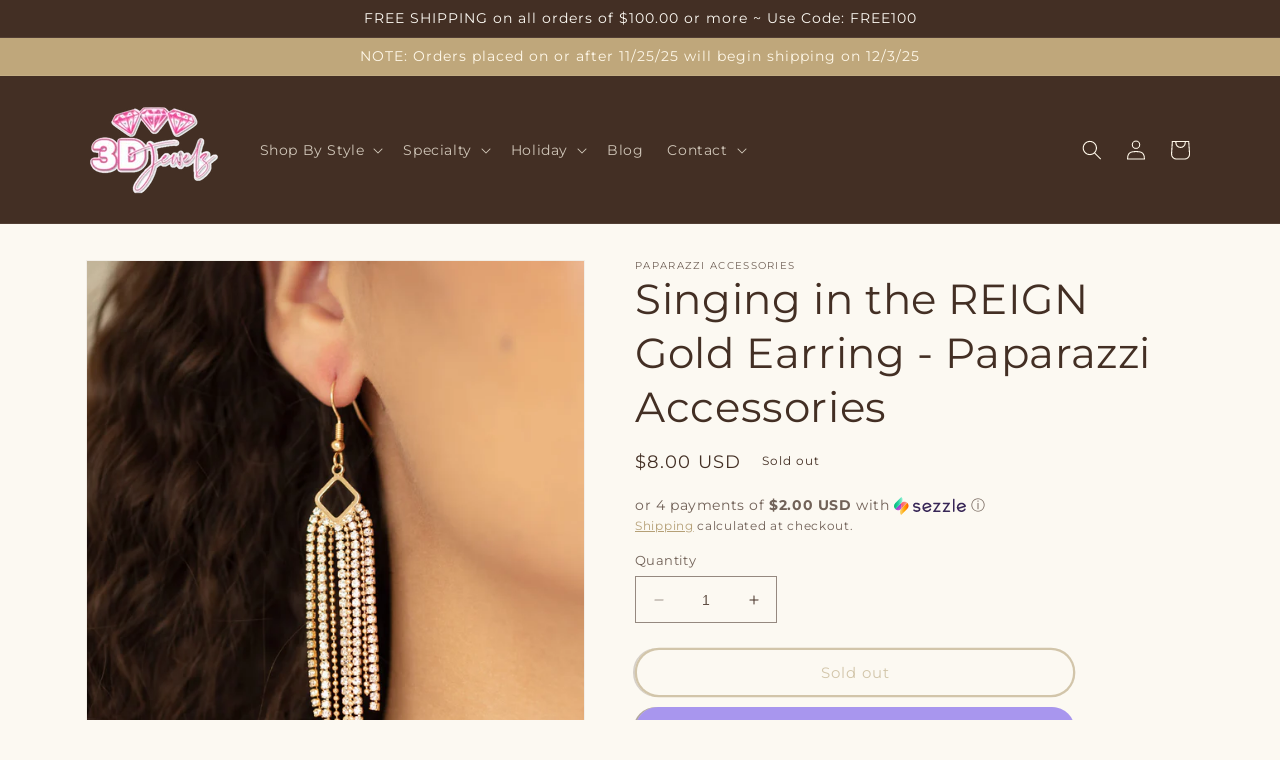

--- FILE ---
content_type: text/css
request_url: https://cdn.shopify.com/extensions/019bdf74-0e7b-792f-8d87-1f8993da1a05/onemobile-104/assets/style-B4RXJ4F7.css
body_size: 3732
content:
/*! tailwindcss v4.0.14 | MIT License | https://tailwindcss.com */@layer theme{:root,:host{--font-sans:Inter "sans-serif";--font-mono:ui-monospace,SFMono-Regular,Menlo,Monaco,Consolas,"Liberation Mono","Courier New",monospace;--color-black:#000;--color-white:#fff;--spacing:4px;--text-base:16px;--text-base--line-height: 1.5 ;--text-xl:1.25rem;--text-xl--line-height:calc(1.75/1.25);--font-weight-normal:400;--font-weight-medium:500;--font-weight-semibold:600;--font-weight-bold:700;--font-weight-extrabold:800;--radius-md:.375rem;--radius-2xl:1rem;--radius-3xl:1.5rem;--default-transition-duration:.15s;--default-transition-timing-function:cubic-bezier(.4,0,.2,1);--default-font-family:var(--font-sans);--default-font-feature-settings:var(--font-sans--font-feature-settings);--default-font-variation-settings:var(--font-sans--font-variation-settings);--default-mono-font-family:var(--font-mono);--default-mono-font-feature-settings:var(--font-mono--font-feature-settings);--default-mono-font-variation-settings:var(--font-mono--font-variation-settings);--om-popup-distance:30px;--om-popup-overlay:#00000080;--om-popup-close-button-color:#ffffffb3;--om-product-detail-tooltip-shadow:0 0 1px 0 #00000040,0 4px 22px 0 #0000001f}}@layer base{*,:after,:before,::backdrop{box-sizing:border-box;border:0 solid;margin:0;padding:0}::file-selector-button{box-sizing:border-box;border:0 solid;margin:0;padding:0}html,:host{-webkit-text-size-adjust:100%;-moz-tab-size:4;tab-size:4;line-height:1.5;font-family:var(--default-font-family,ui-sans-serif,system-ui,sans-serif,"Apple Color Emoji","Segoe UI Emoji","Segoe UI Symbol","Noto Color Emoji");font-feature-settings:var(--default-font-feature-settings,normal);font-variation-settings:var(--default-font-variation-settings,normal);-webkit-tap-highlight-color:transparent}body{line-height:inherit}hr{height:0;color:inherit;border-top-width:1px}abbr:where([title]){-webkit-text-decoration:underline dotted;text-decoration:underline dotted}h1,h2,h3,h4,h5,h6{font-size:inherit;font-weight:inherit}a{color:inherit;-webkit-text-decoration:inherit;text-decoration:inherit}b,strong{font-weight:bolder}code,kbd,samp,pre{font-family:var(--default-mono-font-family,ui-monospace,SFMono-Regular,Menlo,Monaco,Consolas,"Liberation Mono","Courier New",monospace);font-feature-settings:var(--default-mono-font-feature-settings,normal);font-variation-settings:var(--default-mono-font-variation-settings,normal);font-size:1em}small{font-size:80%}sub,sup{vertical-align:baseline;font-size:75%;line-height:0;position:relative}sub{bottom:-.25em}sup{top:-.5em}table{text-indent:0;border-color:inherit;border-collapse:collapse}:-moz-focusring{outline:auto}progress{vertical-align:baseline}summary{display:list-item}ol,ul,menu{list-style:none}img,svg,video,canvas,audio,iframe,embed,object{vertical-align:middle;display:block}img,video{max-width:100%;height:auto}button,input,select,optgroup,textarea{font:inherit;font-feature-settings:inherit;font-variation-settings:inherit;letter-spacing:inherit;color:inherit;opacity:1;background-color:#0000;border-radius:0}::file-selector-button{font:inherit;font-feature-settings:inherit;font-variation-settings:inherit;letter-spacing:inherit;color:inherit;opacity:1;background-color:#0000;border-radius:0}:where(select:is([multiple],[size])) optgroup{font-weight:bolder}:where(select:is([multiple],[size])) optgroup option{padding-inline-start:20px}::file-selector-button{margin-inline-end:4px}::placeholder{opacity:1;color:color-mix(in oklab,currentColor 50%,transparent)}textarea{resize:vertical}::-webkit-search-decoration{-webkit-appearance:none}::-webkit-date-and-time-value{min-height:1lh;text-align:inherit}::-webkit-datetime-edit{display:inline-flex}::-webkit-datetime-edit-fields-wrapper{padding:0}::-webkit-datetime-edit{padding-block:0}::-webkit-datetime-edit-year-field{padding-block:0}::-webkit-datetime-edit-month-field{padding-block:0}::-webkit-datetime-edit-day-field{padding-block:0}::-webkit-datetime-edit-hour-field{padding-block:0}::-webkit-datetime-edit-minute-field{padding-block:0}::-webkit-datetime-edit-second-field{padding-block:0}::-webkit-datetime-edit-millisecond-field{padding-block:0}::-webkit-datetime-edit-meridiem-field{padding-block:0}:-moz-ui-invalid{box-shadow:none}button,input:where([type=button],[type=reset],[type=submit]){-webkit-appearance:button;-moz-appearance:button;appearance:button}::file-selector-button{-webkit-appearance:button;-moz-appearance:button;appearance:button}::-webkit-inner-spin-button{height:auto}::-webkit-outer-spin-button{height:auto}[hidden]:where(:not([hidden=until-found])){display:none!important}}@layer components;@layer utilities{.visible{visibility:visible}.absolute{position:absolute}.fixed{position:fixed}.relative{position:relative}.static{position:static}.top-\(--om-popup-distance\){top:var(--om-popup-distance)}.top-0{top:calc(var(--spacing)*0)}.top-2{top:calc(var(--spacing)*2)}.top-\[10px\]{top:10px}.top-\[50\%\]{top:50%}.top-\[calc\(100\%_\+_10px\)\]{top:calc(100% + 10px)}.top-auto{top:auto}.top-full{top:100%}.right-\(--om-popup-distance\){right:var(--om-popup-distance)}.right-0{right:calc(var(--spacing)*0)}.right-2{right:calc(var(--spacing)*2)}.right-\[0px\]{right:0}.right-auto{right:auto}.-bottom-1\.5{bottom:calc(var(--spacing)*-1.5)}.-bottom-3\.5{bottom:calc(var(--spacing)*-3.5)}.bottom-\(--om-popup-distance\){bottom:var(--om-popup-distance)}.bottom-0{bottom:calc(var(--spacing)*0)}.bottom-\[-58px\]{bottom:-58px}.bottom-\[calc\(100\%_\+_10px\)\]{bottom:calc(100% + 10px)}.bottom-auto{bottom:auto}.left-\(--om-popup-distance\){left:var(--om-popup-distance)}.left-0{left:calc(var(--spacing)*0)}.left-1\/2{left:50%}.left-auto{left:auto}.z-0{z-index:0}.z-1{z-index:1}.z-50{z-index:50}.z-100{z-index:100}.z-\[2147483637\]{z-index:2147483637}.container{width:100%}@media (width>=40rem){.container{max-width:40rem}}@media (width>=48rem){.container{max-width:48rem}}@media (width>=64rem){.container{max-width:64rem}}@media (width>=80rem){.container{max-width:80rem}}@media (width>=96rem){.container{max-width:96rem}}.m-0{margin:calc(var(--spacing)*0)}.mx-auto{margin-inline:auto}.my-\[8px\]{margin-block:8px}.mt-1{margin-top:calc(var(--spacing)*1)}.mt-2{margin-top:calc(var(--spacing)*2)}.mt-3{margin-top:calc(var(--spacing)*3)}.mt-5{margin-top:calc(var(--spacing)*5)}.mt-\[4px\]{margin-top:4px}.mt-\[8px\]{margin-top:8px}.mt-\[12px\]{margin-top:12px}.mt-\[16px\]{margin-top:16px}.mt-\[20px\]{margin-top:20px}.mt-\[26px\]{margin-top:26px}.mb-0{margin-bottom:calc(var(--spacing)*0)}.mb-\[4px\]{margin-bottom:4px}.mb-\[12px\]{margin-bottom:12px}.ml-\[8px\]{margin-left:8px}.ml-auto{margin-left:auto}.line-clamp-2{-webkit-line-clamp:2;-webkit-box-orient:vertical;display:-webkit-box;overflow:hidden}.flex{display:flex}.hidden{display:none}.size-7{width:calc(var(--spacing)*7);height:calc(var(--spacing)*7)}.size-8{width:calc(var(--spacing)*8);height:calc(var(--spacing)*8)}.size-10{width:calc(var(--spacing)*10);height:calc(var(--spacing)*10)}.h-2{height:calc(var(--spacing)*2)}.h-\[24px\]{height:24px}.h-\[28px\]{height:28px}.h-\[32px\]{height:32px}.h-\[38px\]{height:38px}.h-\[40px\]{height:40px}.h-\[44px\]{height:44px}.h-\[50px\]{height:50px}.h-\[52dvh\]{height:52dvh}.h-\[55px\]{height:55px}.h-\[70px\]{height:70px}.h-\[100px\]{height:100px}.h-\[120px\]{height:120px}.h-\[178px\]{height:178px}.h-\[336px\]{height:336px}.h-auto{height:auto}.h-fit{height:fit-content}.h-full{height:100%}.max-h-32{max-height:calc(var(--spacing)*32)}.min-h-\[18px\]{min-height:18px}.min-h-\[32px\]{min-height:32px}.min-h-\[38px\]{min-height:38px}.min-h-screen{min-height:100vh}.w-4{width:calc(var(--spacing)*4)}.w-\[24px\]{width:24px}.w-\[28px\]{width:28px}.w-\[32px\]{width:32px}.w-\[50px\]{width:50px}.w-\[55px\]{width:55px}.w-\[70px\]{width:70px}.w-\[100px\]{width:100px}.w-\[120px\]{width:120px}.w-\[150px\]{width:150px}.w-\[178px\]{width:178px}.w-\[192px\]{width:192px}.w-\[210px\]{width:210px}.w-\[226px\]{width:226px}.w-fit{width:fit-content}.w-full{width:100%}.max-w-32{max-width:calc(var(--spacing)*32)}.max-w-\[130px\]{max-width:130px}.max-w-\[210px\]{max-width:210px}.max-w-\[300px\]{max-width:300px}.max-w-\[800px\]{max-width:800px}.min-w-0{min-width:calc(var(--spacing)*0)}.min-w-\[80px\]{min-width:80px}.min-w-\[226px\]{min-width:226px}.min-w-screen{min-width:100vw}.flex-1,.flex-\[1\]{flex:1}.-translate-x-1\/2{--tw-translate-x: -50% ;translate:var(--tw-translate-x)var(--tw-translate-y)}.translate-x-\[-15\%\]{--tw-translate-x:-15%;translate:var(--tw-translate-x)var(--tw-translate-y)}.translate-x-\[-50\%\]{--tw-translate-x:-50%;translate:var(--tw-translate-x)var(--tw-translate-y)}.translate-y-0{--tw-translate-y:calc(var(--spacing)*0);translate:var(--tw-translate-x)var(--tw-translate-y)}.translate-y-\[-50\%\]{--tw-translate-y:-50%;translate:var(--tw-translate-x)var(--tw-translate-y)}.scale-150{--tw-scale-x:150%;--tw-scale-y:150%;--tw-scale-z:150%;scale:var(--tw-scale-x)var(--tw-scale-y)}.transform{transform:var(--tw-rotate-x)var(--tw-rotate-y)var(--tw-rotate-z)var(--tw-skew-x)var(--tw-skew-y)}.cursor-pointer{cursor:pointer}.flex-col{flex-direction:column}.flex-col-reverse{flex-direction:column-reverse}.flex-row{flex-direction:row}.items-center{align-items:center}.justify-center{justify-content:center}.justify-end{justify-content:flex-end}.justify-start{justify-content:flex-start}.gap-2{gap:calc(var(--spacing)*2)}.gap-3{gap:calc(var(--spacing)*3)}.gap-\[4px\]{gap:4px}.gap-\[8px\]{gap:8px}.gap-\[12px\]{gap:12px}.gap-\[24px\]{gap:24px}.overflow-hidden{overflow:hidden}.rounded{border-radius:.25rem}.rounded-2xl{border-radius:var(--radius-2xl)}.rounded-3xl{border-radius:var(--radius-3xl)}.rounded-\[4px\]{border-radius:4px}.rounded-\[6px\]{border-radius:6px}.rounded-\[8px\]{border-radius:8px}.rounded-\[12px\]{border-radius:12px}.rounded-\[22px\]{border-radius:22px}.rounded-\[38px\]{border-radius:38px}.rounded-\[90px\]{border-radius:90px}.rounded-full{border-radius:3.40282e38px}.rounded-md{border-radius:var(--radius-md)}.rounded-none{border-radius:0}.rounded-t-2xl{border-top-left-radius:var(--radius-2xl);border-top-right-radius:var(--radius-2xl)}.rounded-t-\[46px\]{border-top-left-radius:46px;border-top-right-radius:46px}.rounded-b-2xl{border-bottom-right-radius:var(--radius-2xl);border-bottom-left-radius:var(--radius-2xl)}.border{border-style:var(--tw-border-style);border-width:1px}.border-\[4px\]{border-style:var(--tw-border-style);border-width:4px}.border-none{--tw-border-style:none;border-style:none}.border-solid{--tw-border-style:solid;border-style:solid}.border-\(--om-popup-close-button-color\){border-color:var(--om-popup-close-button-color)}.border-\[\#e3e3e3\]{border-color:#e3e3e3}.border-\[var\(--block-campaign-background-color\)\]{border-color:var(--block-campaign-background-color)}.bg-\(--om-popup-overlay\){background-color:var(--om-popup-overlay)}.bg-\[var\(--block-campaign-background-color\)\]{background-color:var(--block-campaign-background-color)}.bg-\[var\(--om-product-detail-download-bar-bg-color\)\]{background-color:var(--om-product-detail-download-bar-bg-color)}.bg-white{background-color:var(--color-white)}.object-cover{object-fit:cover}.object-bottom{object-position:bottom}.object-center{object-position:center}.object-top{object-position:top}.p-2{padding:calc(var(--spacing)*2)}.p-4{padding:calc(var(--spacing)*4)}.p-\[2px\]{padding:2px}.p-\[4px\]{padding:4px}.p-\[10px\]{padding:10px}.p-\[12px\]{padding:12px}.p-\[16px\]{padding:16px}.px-4{padding-inline:calc(var(--spacing)*4)}.px-\[4px\]{padding-inline:4px}.py-8{padding-block:calc(var(--spacing)*8)}.py-\[2px\]{padding-block:2px}.py-\[16px\]{padding-block:16px}.pt-\[16px\]{padding-top:16px}.pr-\[6px\]{padding-right:6px}.pr-\[12px\]{padding-right:12px}.pl-\[8px\]{padding-left:8px}.pl-\[30px\]{padding-left:30px}.pl-\[45px\]{padding-left:45px}.text-center{text-align:center}.text-start{text-align:start}.text-base{font-size:var(--text-base);line-height:var(--tw-leading,var(--text-base--line-height))}.text-xl{font-size:var(--text-xl);line-height:var(--tw-leading,var(--text-xl--line-height))}.text-\[11px\]{font-size:11px}.text-\[12px\]{font-size:12px}.text-\[14px\]{font-size:14px}.text-\[16px\]{font-size:16px}.text-\[20px\]{font-size:20px}.text-\[28px\]{font-size:28px}.leading-none{--tw-leading:1;line-height:1}.font-bold{--tw-font-weight:var(--font-weight-bold);font-weight:var(--font-weight-bold)}.font-extrabold{--tw-font-weight:var(--font-weight-extrabold);font-weight:var(--font-weight-extrabold)}.font-medium{--tw-font-weight:var(--font-weight-medium);font-weight:var(--font-weight-medium)}.font-normal{--tw-font-weight:var(--font-weight-normal);font-weight:var(--font-weight-normal)}.font-semibold{--tw-font-weight:var(--font-weight-semibold);font-weight:var(--font-weight-semibold)}.break-words{overflow-wrap:break-word}.text-ellipsis{text-overflow:ellipsis}.whitespace-normal{white-space:normal}.whitespace-nowrap{white-space:nowrap}.text-\(--om-popup-close-button-color\){color:var(--om-popup-close-button-color)}.text-\[\#323232\]{color:#323232}.text-\[var\(--block-campaign-text-color\)\]{color:var(--block-campaign-text-color)}.text-\[var\(--om-product-detail-download-bar-text-color\)\]{color:var(--om-product-detail-download-bar-text-color)}.text-black{color:var(--color-black)}.text-white{color:var(--color-white)}.uppercase{text-transform:uppercase}.no-underline{text-decoration-line:none}.opacity-50{opacity:.5}.opacity-60{opacity:.6}.shadow{--tw-shadow:0 1px 3px 0 var(--tw-shadow-color,#0000001a),0 1px 2px -1px var(--tw-shadow-color,#0000001a);box-shadow:var(--tw-inset-shadow),var(--tw-inset-ring-shadow),var(--tw-ring-offset-shadow),var(--tw-ring-shadow),var(--tw-shadow)}.shadow-\(--om-product-detail-tooltip-shadow\){--tw-shadow:var(--om-product-detail-tooltip-shadow);box-shadow:var(--tw-inset-shadow),var(--tw-inset-ring-shadow),var(--tw-ring-offset-shadow),var(--tw-ring-shadow),var(--tw-shadow)}.transition{transition-property:color,background-color,border-color,outline-color,text-decoration-color,fill,stroke,--tw-gradient-from,--tw-gradient-via,--tw-gradient-to,opacity,box-shadow,transform,translate,scale,rotate,filter,-webkit-backdrop-filter,backdrop-filter;transition-timing-function:var(--tw-ease,var(--default-transition-timing-function));transition-duration:var(--tw-duration,var(--default-transition-duration))}.transition-all{transition-property:all;transition-timing-function:var(--tw-ease,var(--default-transition-timing-function));transition-duration:var(--tw-duration,var(--default-transition-duration))}.duration-300{--tw-duration:.3s;transition-duration:.3s}.outline-none{--tw-outline-style:none;outline-style:none}@media (hover:hover){.hover\:opacity-90:hover{opacity:.9}}.active\:scale-99:active{--tw-scale-x:99%;--tw-scale-y:99%;--tw-scale-z:99%;scale:var(--tw-scale-x)var(--tw-scale-y)}@media (width>=48rem){.md\:absolute{position:absolute}.md\:flex{display:flex}.md\:h-\[70px\]{height:70px}.md\:h-\[180px\]{height:180px}.md\:h-full{height:100%}.md\:min-h-auto{min-height:auto}.md\:w-\[70px\]{width:70px}.md\:max-w-\[300px\]{max-width:300px}.md\:min-w-\[300px\]{min-width:300px}.md\:scale-125{--tw-scale-x:125%;--tw-scale-y:125%;--tw-scale-z:125%;scale:var(--tw-scale-x)var(--tw-scale-y)}.md\:flex-col{flex-direction:column}.md\:flex-row{flex-direction:row}.md\:items-stretch{align-items:stretch}.md\:justify-start{justify-content:flex-start}.md\:gap-\[72px\]{gap:72px}.md\:rounded-\[22px\]{border-radius:22px}.md\:px-4{padding-inline:calc(var(--spacing)*4)}.md\:py-2\.5{padding-block:calc(var(--spacing)*2.5)}.md\:text-left{text-align:left}.md\:text-\[18px\]{font-size:18px}}.\[\&\>\*\]\:h-\[120px\]>*{height:120px}.\[\&\>\*\]\:h-auto>*{height:auto}.\[\&\>\*\]\:w-\[120px\]>*{width:120px}.\[\&\>\*\]\:w-auto>*{width:auto}}:host{--tw-divide-y-reverse:0;--tw-border-style:solid;--tw-font-weight:initial;--tw-tracking:initial;--tw-translate-x:0;--tw-translate-y:0;--tw-translate-z:0;--tw-rotate-x:rotateX(0);--tw-rotate-y:rotateY(0);--tw-rotate-z:rotateZ(0);--tw-skew-x:skewX(0);--tw-skew-y:skewY(0);--tw-space-x-reverse:0;--tw-gradient-position:initial;--tw-gradient-from:#0000;--tw-gradient-via:#0000;--tw-gradient-to:#0000;--tw-gradient-stops:initial;--tw-gradient-via-stops:initial;--tw-gradient-from-position:0%;--tw-gradient-via-position:50%;--tw-gradient-to-position:100%;--tw-shadow:0 0 #0000;--tw-shadow-color:initial;--tw-inset-shadow:0 0 #0000;--tw-inset-shadow-color:initial;--tw-ring-color:initial;--tw-ring-shadow:0 0 #0000;--tw-inset-ring-color:initial;--tw-inset-ring-shadow:0 0 #0000;--tw-ring-inset:initial;--tw-ring-offset-width:0px;--tw-ring-offset-color:#fff;--tw-ring-offset-shadow:0 0 #0000;--tw-blur:initial;--tw-brightness:initial;--tw-contrast:initial;--tw-grayscale:initial;--tw-hue-rotate:initial;--tw-invert:initial;--tw-opacity:initial;--tw-saturate:initial;--tw-sepia:initial;--tw-drop-shadow:initial;--tw-duration:initial;--tw-ease:initial}.download-prompt-enter{opacity:0;transform:translateY(400px)}.download-prompt-enter-active{opacity:1;transition:opacity .3s ease-in,transform .3s ease-in;transform:translateY(0)}.download-prompt-exit{opacity:1;transform:translateY(0)}.download-prompt-exit-active{opacity:0;transition:opacity .3s ease-out,transform .3s ease-out;transform:translateY(400px)}.fade-enter{opacity:0}.fade-enter-active{opacity:1;transition:opacity var(--fade-switch-animation-duration)}.fade-exit{opacity:1}.fade-exit-active{opacity:0;transition:opacity var(--fade-switch-animation-duration)}.slide-up-fade-enter{opacity:0;transform:translateY(5%)}.slide-up-fade-enter-active{opacity:1;transition:opacity var(--fade-switch-animation-duration),transform var(--fade-switch-animation-duration);transform:translateY(0)}.slide-up-fade-exit{opacity:1;transform:translateY(0)}.slide-up-fade-exit-active{opacity:0;transition:opacity var(--fade-switch-animation-duration),transform var(--fade-switch-animation-duration);transform:translateY(5%)}.skeleton-wave{background-image:linear-gradient(90deg,rgba(#fff,0),rgba(#fff,.5),rgba(#fff,0));background-position:-40px 0;background-repeat:no-repeat;background-size:40px 100%;animation:1s infinite shine}.skeleton{background-color:#e3e3e3;width:100%;height:100%}.skeleton-pulse{animation:1s infinite alternate fade}@keyframes shine{to{background-position:right -40px top 0}}@keyframes fade{0%{opacity:.5}50%{opacity:1}to{opacity:.3}}@property --tw-translate-x{syntax:"*";inherits:false;initial-value:0}@property --tw-translate-y{syntax:"*";inherits:false;initial-value:0}@property --tw-translate-z{syntax:"*";inherits:false;initial-value:0}@property --tw-scale-x{syntax:"*";inherits:false;initial-value:1}@property --tw-scale-y{syntax:"*";inherits:false;initial-value:1}@property --tw-scale-z{syntax:"*";inherits:false;initial-value:1}@property --tw-rotate-x{syntax:"*";inherits:false;initial-value:rotateX(0)}@property --tw-rotate-y{syntax:"*";inherits:false;initial-value:rotateY(0)}@property --tw-rotate-z{syntax:"*";inherits:false;initial-value:rotateZ(0)}@property --tw-skew-x{syntax:"*";inherits:false;initial-value:skewX(0)}@property --tw-skew-y{syntax:"*";inherits:false;initial-value:skewY(0)}@property --tw-border-style{syntax:"*";inherits:false;initial-value:solid}@property --tw-leading{syntax:"*";inherits:false}@property --tw-font-weight{syntax:"*";inherits:false}@property --tw-shadow{syntax:"*";inherits:false;initial-value:0 0 #0000}@property --tw-shadow-color{syntax:"*";inherits:false}@property --tw-inset-shadow{syntax:"*";inherits:false;initial-value:0 0 #0000}@property --tw-inset-shadow-color{syntax:"*";inherits:false}@property --tw-ring-color{syntax:"*";inherits:false}@property --tw-ring-shadow{syntax:"*";inherits:false;initial-value:0 0 #0000}@property --tw-inset-ring-color{syntax:"*";inherits:false}@property --tw-inset-ring-shadow{syntax:"*";inherits:false;initial-value:0 0 #0000}@property --tw-ring-inset{syntax:"*";inherits:false}@property --tw-ring-offset-width{syntax:"<length>";inherits:false;initial-value:0}@property --tw-ring-offset-color{syntax:"*";inherits:false;initial-value:#fff}@property --tw-ring-offset-shadow{syntax:"*";inherits:false;initial-value:0 0 #0000}@property --tw-duration{syntax:"*";inherits:false}


--- FILE ---
content_type: text/javascript; charset=utf-8
request_url: https://www.3djewelz.com/products/routeins.js
body_size: 3074
content:
{"id":6613380268105,"title":"Shipping Protection by Route","handle":"routeins","description":"\n      Route provides protection for shipments that are lost, broken, or stolen.\n      Add Route to your cart at checkout to enable protection.\n      \u003cp\u003eVisit \u003ca href=\"https:\/\/route.com\"\u003eroute.com\u003c\/a\u003e to learn more.\u003c\/p\u003e\n    ","published_at":"2021-10-19T18:32:36-04:00","created_at":"2021-10-19T18:32:36-04:00","vendor":"Route","type":"Insurance","tags":["3D Jewelz","Paparazzi Accessories"],"price":98,"price_min":98,"price_max":14038,"available":true,"price_varies":true,"compare_at_price":null,"compare_at_price_min":0,"compare_at_price_max":0,"compare_at_price_varies":false,"variants":[{"id":39428607508553,"title":"$0.98","option1":"$0.98","option2":null,"option3":null,"sku":"ROUTEINS10","requires_shipping":false,"taxable":false,"featured_image":{"id":51207316341050,"product_id":6613380268105,"position":1,"created_at":"2025-03-19T15:57:08-04:00","updated_at":"2025-03-19T15:57:12-04:00","alt":null,"width":2048,"height":2048,"src":"https:\/\/cdn.shopify.com\/s\/files\/1\/0021\/1199\/5953\/files\/route-package-protection-logo-v3.png?v=1742414232","variant_ids":[39428607508553,39428607541321,39428607574089,39428607606857,39428607639625,39428607672393,39428607705161,39428607737929,39428607770697,39428607803465,39428607836233,39428607869001,39428607901769,39428607934537,39428607967305,39428608000073,39428608032841,39428608065609,39428608098377,39428608131145,39428608163913,39428608196681,39428608229449,39428608262217,39428608294985,39428608327753,39428608360521,39428608393289,39428608426057,39428608458825,39428608491593,39428608524361,39428608557129,39428608589897,39428608622665,39428608655433,39428608688201,39428608720969,39428608753737,39428608786505,39428608819273,39428608852041,39428608884809,39428608917577,39428608950345,39428608983113,39428609015881,39428609048649,39428609081417,39428609114185,39428609146953,39428609179721,39428609212489,39428609245257,39428609278025,39428609310793,39428609343561,39428609376329,39428609409097,39428609441865,39428609474633,39428609507401,39428609540169,39428609572937,39428609605705,39428609638473,39428609671241,39428609704009,39428609736777,39428609769545,39428609802313,39428609835081,39428609867849,39428609900617,39428609933385,39428609966153]},"available":true,"name":"Shipping Protection by Route - $0.98","public_title":"$0.98","options":["$0.98"],"price":98,"weight":0,"compare_at_price":null,"inventory_management":null,"barcode":"850006768103","featured_media":{"alt":null,"id":42284170051898,"position":1,"preview_image":{"aspect_ratio":1.0,"height":2048,"width":2048,"src":"https:\/\/cdn.shopify.com\/s\/files\/1\/0021\/1199\/5953\/files\/route-package-protection-logo-v3.png?v=1742414232"}},"requires_selling_plan":false,"selling_plan_allocations":[]},{"id":39428607541321,"title":"$1.15","option1":"$1.15","option2":null,"option3":null,"sku":"ROUTEINS11","requires_shipping":false,"taxable":false,"featured_image":{"id":51207316341050,"product_id":6613380268105,"position":1,"created_at":"2025-03-19T15:57:08-04:00","updated_at":"2025-03-19T15:57:12-04:00","alt":null,"width":2048,"height":2048,"src":"https:\/\/cdn.shopify.com\/s\/files\/1\/0021\/1199\/5953\/files\/route-package-protection-logo-v3.png?v=1742414232","variant_ids":[39428607508553,39428607541321,39428607574089,39428607606857,39428607639625,39428607672393,39428607705161,39428607737929,39428607770697,39428607803465,39428607836233,39428607869001,39428607901769,39428607934537,39428607967305,39428608000073,39428608032841,39428608065609,39428608098377,39428608131145,39428608163913,39428608196681,39428608229449,39428608262217,39428608294985,39428608327753,39428608360521,39428608393289,39428608426057,39428608458825,39428608491593,39428608524361,39428608557129,39428608589897,39428608622665,39428608655433,39428608688201,39428608720969,39428608753737,39428608786505,39428608819273,39428608852041,39428608884809,39428608917577,39428608950345,39428608983113,39428609015881,39428609048649,39428609081417,39428609114185,39428609146953,39428609179721,39428609212489,39428609245257,39428609278025,39428609310793,39428609343561,39428609376329,39428609409097,39428609441865,39428609474633,39428609507401,39428609540169,39428609572937,39428609605705,39428609638473,39428609671241,39428609704009,39428609736777,39428609769545,39428609802313,39428609835081,39428609867849,39428609900617,39428609933385,39428609966153]},"available":true,"name":"Shipping Protection by Route - $1.15","public_title":"$1.15","options":["$1.15"],"price":115,"weight":0,"compare_at_price":null,"inventory_management":null,"barcode":"850006768110","featured_media":{"alt":null,"id":42284170051898,"position":1,"preview_image":{"aspect_ratio":1.0,"height":2048,"width":2048,"src":"https:\/\/cdn.shopify.com\/s\/files\/1\/0021\/1199\/5953\/files\/route-package-protection-logo-v3.png?v=1742414232"}},"requires_selling_plan":false,"selling_plan_allocations":[]},{"id":39428607574089,"title":"$1.35","option1":"$1.35","option2":null,"option3":null,"sku":"ROUTEINS12","requires_shipping":false,"taxable":false,"featured_image":{"id":51207316341050,"product_id":6613380268105,"position":1,"created_at":"2025-03-19T15:57:08-04:00","updated_at":"2025-03-19T15:57:12-04:00","alt":null,"width":2048,"height":2048,"src":"https:\/\/cdn.shopify.com\/s\/files\/1\/0021\/1199\/5953\/files\/route-package-protection-logo-v3.png?v=1742414232","variant_ids":[39428607508553,39428607541321,39428607574089,39428607606857,39428607639625,39428607672393,39428607705161,39428607737929,39428607770697,39428607803465,39428607836233,39428607869001,39428607901769,39428607934537,39428607967305,39428608000073,39428608032841,39428608065609,39428608098377,39428608131145,39428608163913,39428608196681,39428608229449,39428608262217,39428608294985,39428608327753,39428608360521,39428608393289,39428608426057,39428608458825,39428608491593,39428608524361,39428608557129,39428608589897,39428608622665,39428608655433,39428608688201,39428608720969,39428608753737,39428608786505,39428608819273,39428608852041,39428608884809,39428608917577,39428608950345,39428608983113,39428609015881,39428609048649,39428609081417,39428609114185,39428609146953,39428609179721,39428609212489,39428609245257,39428609278025,39428609310793,39428609343561,39428609376329,39428609409097,39428609441865,39428609474633,39428609507401,39428609540169,39428609572937,39428609605705,39428609638473,39428609671241,39428609704009,39428609736777,39428609769545,39428609802313,39428609835081,39428609867849,39428609900617,39428609933385,39428609966153]},"available":true,"name":"Shipping Protection by Route - $1.35","public_title":"$1.35","options":["$1.35"],"price":135,"weight":0,"compare_at_price":null,"inventory_management":null,"barcode":"850006768127","featured_media":{"alt":null,"id":42284170051898,"position":1,"preview_image":{"aspect_ratio":1.0,"height":2048,"width":2048,"src":"https:\/\/cdn.shopify.com\/s\/files\/1\/0021\/1199\/5953\/files\/route-package-protection-logo-v3.png?v=1742414232"}},"requires_selling_plan":false,"selling_plan_allocations":[]},{"id":39428607606857,"title":"$1.55","option1":"$1.55","option2":null,"option3":null,"sku":"ROUTEINS13","requires_shipping":false,"taxable":false,"featured_image":{"id":51207316341050,"product_id":6613380268105,"position":1,"created_at":"2025-03-19T15:57:08-04:00","updated_at":"2025-03-19T15:57:12-04:00","alt":null,"width":2048,"height":2048,"src":"https:\/\/cdn.shopify.com\/s\/files\/1\/0021\/1199\/5953\/files\/route-package-protection-logo-v3.png?v=1742414232","variant_ids":[39428607508553,39428607541321,39428607574089,39428607606857,39428607639625,39428607672393,39428607705161,39428607737929,39428607770697,39428607803465,39428607836233,39428607869001,39428607901769,39428607934537,39428607967305,39428608000073,39428608032841,39428608065609,39428608098377,39428608131145,39428608163913,39428608196681,39428608229449,39428608262217,39428608294985,39428608327753,39428608360521,39428608393289,39428608426057,39428608458825,39428608491593,39428608524361,39428608557129,39428608589897,39428608622665,39428608655433,39428608688201,39428608720969,39428608753737,39428608786505,39428608819273,39428608852041,39428608884809,39428608917577,39428608950345,39428608983113,39428609015881,39428609048649,39428609081417,39428609114185,39428609146953,39428609179721,39428609212489,39428609245257,39428609278025,39428609310793,39428609343561,39428609376329,39428609409097,39428609441865,39428609474633,39428609507401,39428609540169,39428609572937,39428609605705,39428609638473,39428609671241,39428609704009,39428609736777,39428609769545,39428609802313,39428609835081,39428609867849,39428609900617,39428609933385,39428609966153]},"available":true,"name":"Shipping Protection by Route - $1.55","public_title":"$1.55","options":["$1.55"],"price":155,"weight":0,"compare_at_price":null,"inventory_management":null,"barcode":"850006768134","featured_media":{"alt":null,"id":42284170051898,"position":1,"preview_image":{"aspect_ratio":1.0,"height":2048,"width":2048,"src":"https:\/\/cdn.shopify.com\/s\/files\/1\/0021\/1199\/5953\/files\/route-package-protection-logo-v3.png?v=1742414232"}},"requires_selling_plan":false,"selling_plan_allocations":[]},{"id":39428607639625,"title":"$1.75","option1":"$1.75","option2":null,"option3":null,"sku":"ROUTEINS14","requires_shipping":false,"taxable":false,"featured_image":{"id":51207316341050,"product_id":6613380268105,"position":1,"created_at":"2025-03-19T15:57:08-04:00","updated_at":"2025-03-19T15:57:12-04:00","alt":null,"width":2048,"height":2048,"src":"https:\/\/cdn.shopify.com\/s\/files\/1\/0021\/1199\/5953\/files\/route-package-protection-logo-v3.png?v=1742414232","variant_ids":[39428607508553,39428607541321,39428607574089,39428607606857,39428607639625,39428607672393,39428607705161,39428607737929,39428607770697,39428607803465,39428607836233,39428607869001,39428607901769,39428607934537,39428607967305,39428608000073,39428608032841,39428608065609,39428608098377,39428608131145,39428608163913,39428608196681,39428608229449,39428608262217,39428608294985,39428608327753,39428608360521,39428608393289,39428608426057,39428608458825,39428608491593,39428608524361,39428608557129,39428608589897,39428608622665,39428608655433,39428608688201,39428608720969,39428608753737,39428608786505,39428608819273,39428608852041,39428608884809,39428608917577,39428608950345,39428608983113,39428609015881,39428609048649,39428609081417,39428609114185,39428609146953,39428609179721,39428609212489,39428609245257,39428609278025,39428609310793,39428609343561,39428609376329,39428609409097,39428609441865,39428609474633,39428609507401,39428609540169,39428609572937,39428609605705,39428609638473,39428609671241,39428609704009,39428609736777,39428609769545,39428609802313,39428609835081,39428609867849,39428609900617,39428609933385,39428609966153]},"available":true,"name":"Shipping Protection by Route - $1.75","public_title":"$1.75","options":["$1.75"],"price":175,"weight":0,"compare_at_price":null,"inventory_management":null,"barcode":"850006768141","featured_media":{"alt":null,"id":42284170051898,"position":1,"preview_image":{"aspect_ratio":1.0,"height":2048,"width":2048,"src":"https:\/\/cdn.shopify.com\/s\/files\/1\/0021\/1199\/5953\/files\/route-package-protection-logo-v3.png?v=1742414232"}},"requires_selling_plan":false,"selling_plan_allocations":[]},{"id":39428607672393,"title":"$1.95","option1":"$1.95","option2":null,"option3":null,"sku":"ROUTEINS15","requires_shipping":false,"taxable":false,"featured_image":{"id":51207316341050,"product_id":6613380268105,"position":1,"created_at":"2025-03-19T15:57:08-04:00","updated_at":"2025-03-19T15:57:12-04:00","alt":null,"width":2048,"height":2048,"src":"https:\/\/cdn.shopify.com\/s\/files\/1\/0021\/1199\/5953\/files\/route-package-protection-logo-v3.png?v=1742414232","variant_ids":[39428607508553,39428607541321,39428607574089,39428607606857,39428607639625,39428607672393,39428607705161,39428607737929,39428607770697,39428607803465,39428607836233,39428607869001,39428607901769,39428607934537,39428607967305,39428608000073,39428608032841,39428608065609,39428608098377,39428608131145,39428608163913,39428608196681,39428608229449,39428608262217,39428608294985,39428608327753,39428608360521,39428608393289,39428608426057,39428608458825,39428608491593,39428608524361,39428608557129,39428608589897,39428608622665,39428608655433,39428608688201,39428608720969,39428608753737,39428608786505,39428608819273,39428608852041,39428608884809,39428608917577,39428608950345,39428608983113,39428609015881,39428609048649,39428609081417,39428609114185,39428609146953,39428609179721,39428609212489,39428609245257,39428609278025,39428609310793,39428609343561,39428609376329,39428609409097,39428609441865,39428609474633,39428609507401,39428609540169,39428609572937,39428609605705,39428609638473,39428609671241,39428609704009,39428609736777,39428609769545,39428609802313,39428609835081,39428609867849,39428609900617,39428609933385,39428609966153]},"available":true,"name":"Shipping Protection by Route - $1.95","public_title":"$1.95","options":["$1.95"],"price":195,"weight":0,"compare_at_price":null,"inventory_management":null,"barcode":"850006768158","featured_media":{"alt":null,"id":42284170051898,"position":1,"preview_image":{"aspect_ratio":1.0,"height":2048,"width":2048,"src":"https:\/\/cdn.shopify.com\/s\/files\/1\/0021\/1199\/5953\/files\/route-package-protection-logo-v3.png?v=1742414232"}},"requires_selling_plan":false,"selling_plan_allocations":[]},{"id":39428607705161,"title":"$2.15","option1":"$2.15","option2":null,"option3":null,"sku":"ROUTEINS16","requires_shipping":false,"taxable":false,"featured_image":{"id":51207316341050,"product_id":6613380268105,"position":1,"created_at":"2025-03-19T15:57:08-04:00","updated_at":"2025-03-19T15:57:12-04:00","alt":null,"width":2048,"height":2048,"src":"https:\/\/cdn.shopify.com\/s\/files\/1\/0021\/1199\/5953\/files\/route-package-protection-logo-v3.png?v=1742414232","variant_ids":[39428607508553,39428607541321,39428607574089,39428607606857,39428607639625,39428607672393,39428607705161,39428607737929,39428607770697,39428607803465,39428607836233,39428607869001,39428607901769,39428607934537,39428607967305,39428608000073,39428608032841,39428608065609,39428608098377,39428608131145,39428608163913,39428608196681,39428608229449,39428608262217,39428608294985,39428608327753,39428608360521,39428608393289,39428608426057,39428608458825,39428608491593,39428608524361,39428608557129,39428608589897,39428608622665,39428608655433,39428608688201,39428608720969,39428608753737,39428608786505,39428608819273,39428608852041,39428608884809,39428608917577,39428608950345,39428608983113,39428609015881,39428609048649,39428609081417,39428609114185,39428609146953,39428609179721,39428609212489,39428609245257,39428609278025,39428609310793,39428609343561,39428609376329,39428609409097,39428609441865,39428609474633,39428609507401,39428609540169,39428609572937,39428609605705,39428609638473,39428609671241,39428609704009,39428609736777,39428609769545,39428609802313,39428609835081,39428609867849,39428609900617,39428609933385,39428609966153]},"available":true,"name":"Shipping Protection by Route - $2.15","public_title":"$2.15","options":["$2.15"],"price":215,"weight":0,"compare_at_price":null,"inventory_management":null,"barcode":"850006768165","featured_media":{"alt":null,"id":42284170051898,"position":1,"preview_image":{"aspect_ratio":1.0,"height":2048,"width":2048,"src":"https:\/\/cdn.shopify.com\/s\/files\/1\/0021\/1199\/5953\/files\/route-package-protection-logo-v3.png?v=1742414232"}},"requires_selling_plan":false,"selling_plan_allocations":[]},{"id":39428607737929,"title":"$2.35","option1":"$2.35","option2":null,"option3":null,"sku":"ROUTEINS17","requires_shipping":false,"taxable":false,"featured_image":{"id":51207316341050,"product_id":6613380268105,"position":1,"created_at":"2025-03-19T15:57:08-04:00","updated_at":"2025-03-19T15:57:12-04:00","alt":null,"width":2048,"height":2048,"src":"https:\/\/cdn.shopify.com\/s\/files\/1\/0021\/1199\/5953\/files\/route-package-protection-logo-v3.png?v=1742414232","variant_ids":[39428607508553,39428607541321,39428607574089,39428607606857,39428607639625,39428607672393,39428607705161,39428607737929,39428607770697,39428607803465,39428607836233,39428607869001,39428607901769,39428607934537,39428607967305,39428608000073,39428608032841,39428608065609,39428608098377,39428608131145,39428608163913,39428608196681,39428608229449,39428608262217,39428608294985,39428608327753,39428608360521,39428608393289,39428608426057,39428608458825,39428608491593,39428608524361,39428608557129,39428608589897,39428608622665,39428608655433,39428608688201,39428608720969,39428608753737,39428608786505,39428608819273,39428608852041,39428608884809,39428608917577,39428608950345,39428608983113,39428609015881,39428609048649,39428609081417,39428609114185,39428609146953,39428609179721,39428609212489,39428609245257,39428609278025,39428609310793,39428609343561,39428609376329,39428609409097,39428609441865,39428609474633,39428609507401,39428609540169,39428609572937,39428609605705,39428609638473,39428609671241,39428609704009,39428609736777,39428609769545,39428609802313,39428609835081,39428609867849,39428609900617,39428609933385,39428609966153]},"available":true,"name":"Shipping Protection by Route - $2.35","public_title":"$2.35","options":["$2.35"],"price":235,"weight":0,"compare_at_price":null,"inventory_management":null,"barcode":"850006768172","featured_media":{"alt":null,"id":42284170051898,"position":1,"preview_image":{"aspect_ratio":1.0,"height":2048,"width":2048,"src":"https:\/\/cdn.shopify.com\/s\/files\/1\/0021\/1199\/5953\/files\/route-package-protection-logo-v3.png?v=1742414232"}},"requires_selling_plan":false,"selling_plan_allocations":[]},{"id":39428607770697,"title":"$2.55","option1":"$2.55","option2":null,"option3":null,"sku":"ROUTEINS18","requires_shipping":false,"taxable":false,"featured_image":{"id":51207316341050,"product_id":6613380268105,"position":1,"created_at":"2025-03-19T15:57:08-04:00","updated_at":"2025-03-19T15:57:12-04:00","alt":null,"width":2048,"height":2048,"src":"https:\/\/cdn.shopify.com\/s\/files\/1\/0021\/1199\/5953\/files\/route-package-protection-logo-v3.png?v=1742414232","variant_ids":[39428607508553,39428607541321,39428607574089,39428607606857,39428607639625,39428607672393,39428607705161,39428607737929,39428607770697,39428607803465,39428607836233,39428607869001,39428607901769,39428607934537,39428607967305,39428608000073,39428608032841,39428608065609,39428608098377,39428608131145,39428608163913,39428608196681,39428608229449,39428608262217,39428608294985,39428608327753,39428608360521,39428608393289,39428608426057,39428608458825,39428608491593,39428608524361,39428608557129,39428608589897,39428608622665,39428608655433,39428608688201,39428608720969,39428608753737,39428608786505,39428608819273,39428608852041,39428608884809,39428608917577,39428608950345,39428608983113,39428609015881,39428609048649,39428609081417,39428609114185,39428609146953,39428609179721,39428609212489,39428609245257,39428609278025,39428609310793,39428609343561,39428609376329,39428609409097,39428609441865,39428609474633,39428609507401,39428609540169,39428609572937,39428609605705,39428609638473,39428609671241,39428609704009,39428609736777,39428609769545,39428609802313,39428609835081,39428609867849,39428609900617,39428609933385,39428609966153]},"available":true,"name":"Shipping Protection by Route - $2.55","public_title":"$2.55","options":["$2.55"],"price":255,"weight":0,"compare_at_price":null,"inventory_management":null,"barcode":"850006768189","featured_media":{"alt":null,"id":42284170051898,"position":1,"preview_image":{"aspect_ratio":1.0,"height":2048,"width":2048,"src":"https:\/\/cdn.shopify.com\/s\/files\/1\/0021\/1199\/5953\/files\/route-package-protection-logo-v3.png?v=1742414232"}},"requires_selling_plan":false,"selling_plan_allocations":[]},{"id":39428607803465,"title":"$2.75","option1":"$2.75","option2":null,"option3":null,"sku":"ROUTEINS19","requires_shipping":false,"taxable":false,"featured_image":{"id":51207316341050,"product_id":6613380268105,"position":1,"created_at":"2025-03-19T15:57:08-04:00","updated_at":"2025-03-19T15:57:12-04:00","alt":null,"width":2048,"height":2048,"src":"https:\/\/cdn.shopify.com\/s\/files\/1\/0021\/1199\/5953\/files\/route-package-protection-logo-v3.png?v=1742414232","variant_ids":[39428607508553,39428607541321,39428607574089,39428607606857,39428607639625,39428607672393,39428607705161,39428607737929,39428607770697,39428607803465,39428607836233,39428607869001,39428607901769,39428607934537,39428607967305,39428608000073,39428608032841,39428608065609,39428608098377,39428608131145,39428608163913,39428608196681,39428608229449,39428608262217,39428608294985,39428608327753,39428608360521,39428608393289,39428608426057,39428608458825,39428608491593,39428608524361,39428608557129,39428608589897,39428608622665,39428608655433,39428608688201,39428608720969,39428608753737,39428608786505,39428608819273,39428608852041,39428608884809,39428608917577,39428608950345,39428608983113,39428609015881,39428609048649,39428609081417,39428609114185,39428609146953,39428609179721,39428609212489,39428609245257,39428609278025,39428609310793,39428609343561,39428609376329,39428609409097,39428609441865,39428609474633,39428609507401,39428609540169,39428609572937,39428609605705,39428609638473,39428609671241,39428609704009,39428609736777,39428609769545,39428609802313,39428609835081,39428609867849,39428609900617,39428609933385,39428609966153]},"available":true,"name":"Shipping Protection by Route - $2.75","public_title":"$2.75","options":["$2.75"],"price":275,"weight":0,"compare_at_price":null,"inventory_management":null,"barcode":"850006768196","featured_media":{"alt":null,"id":42284170051898,"position":1,"preview_image":{"aspect_ratio":1.0,"height":2048,"width":2048,"src":"https:\/\/cdn.shopify.com\/s\/files\/1\/0021\/1199\/5953\/files\/route-package-protection-logo-v3.png?v=1742414232"}},"requires_selling_plan":false,"selling_plan_allocations":[]},{"id":39428607836233,"title":"$2.95","option1":"$2.95","option2":null,"option3":null,"sku":"ROUTEINS20","requires_shipping":false,"taxable":false,"featured_image":{"id":51207316341050,"product_id":6613380268105,"position":1,"created_at":"2025-03-19T15:57:08-04:00","updated_at":"2025-03-19T15:57:12-04:00","alt":null,"width":2048,"height":2048,"src":"https:\/\/cdn.shopify.com\/s\/files\/1\/0021\/1199\/5953\/files\/route-package-protection-logo-v3.png?v=1742414232","variant_ids":[39428607508553,39428607541321,39428607574089,39428607606857,39428607639625,39428607672393,39428607705161,39428607737929,39428607770697,39428607803465,39428607836233,39428607869001,39428607901769,39428607934537,39428607967305,39428608000073,39428608032841,39428608065609,39428608098377,39428608131145,39428608163913,39428608196681,39428608229449,39428608262217,39428608294985,39428608327753,39428608360521,39428608393289,39428608426057,39428608458825,39428608491593,39428608524361,39428608557129,39428608589897,39428608622665,39428608655433,39428608688201,39428608720969,39428608753737,39428608786505,39428608819273,39428608852041,39428608884809,39428608917577,39428608950345,39428608983113,39428609015881,39428609048649,39428609081417,39428609114185,39428609146953,39428609179721,39428609212489,39428609245257,39428609278025,39428609310793,39428609343561,39428609376329,39428609409097,39428609441865,39428609474633,39428609507401,39428609540169,39428609572937,39428609605705,39428609638473,39428609671241,39428609704009,39428609736777,39428609769545,39428609802313,39428609835081,39428609867849,39428609900617,39428609933385,39428609966153]},"available":true,"name":"Shipping Protection by Route - $2.95","public_title":"$2.95","options":["$2.95"],"price":295,"weight":0,"compare_at_price":null,"inventory_management":null,"barcode":"850006768202","featured_media":{"alt":null,"id":42284170051898,"position":1,"preview_image":{"aspect_ratio":1.0,"height":2048,"width":2048,"src":"https:\/\/cdn.shopify.com\/s\/files\/1\/0021\/1199\/5953\/files\/route-package-protection-logo-v3.png?v=1742414232"}},"requires_selling_plan":false,"selling_plan_allocations":[]},{"id":39428607869001,"title":"$3.15","option1":"$3.15","option2":null,"option3":null,"sku":"ROUTEINS21","requires_shipping":false,"taxable":false,"featured_image":{"id":51207316341050,"product_id":6613380268105,"position":1,"created_at":"2025-03-19T15:57:08-04:00","updated_at":"2025-03-19T15:57:12-04:00","alt":null,"width":2048,"height":2048,"src":"https:\/\/cdn.shopify.com\/s\/files\/1\/0021\/1199\/5953\/files\/route-package-protection-logo-v3.png?v=1742414232","variant_ids":[39428607508553,39428607541321,39428607574089,39428607606857,39428607639625,39428607672393,39428607705161,39428607737929,39428607770697,39428607803465,39428607836233,39428607869001,39428607901769,39428607934537,39428607967305,39428608000073,39428608032841,39428608065609,39428608098377,39428608131145,39428608163913,39428608196681,39428608229449,39428608262217,39428608294985,39428608327753,39428608360521,39428608393289,39428608426057,39428608458825,39428608491593,39428608524361,39428608557129,39428608589897,39428608622665,39428608655433,39428608688201,39428608720969,39428608753737,39428608786505,39428608819273,39428608852041,39428608884809,39428608917577,39428608950345,39428608983113,39428609015881,39428609048649,39428609081417,39428609114185,39428609146953,39428609179721,39428609212489,39428609245257,39428609278025,39428609310793,39428609343561,39428609376329,39428609409097,39428609441865,39428609474633,39428609507401,39428609540169,39428609572937,39428609605705,39428609638473,39428609671241,39428609704009,39428609736777,39428609769545,39428609802313,39428609835081,39428609867849,39428609900617,39428609933385,39428609966153]},"available":true,"name":"Shipping Protection by Route - $3.15","public_title":"$3.15","options":["$3.15"],"price":315,"weight":0,"compare_at_price":null,"inventory_management":null,"barcode":"850006768219","featured_media":{"alt":null,"id":42284170051898,"position":1,"preview_image":{"aspect_ratio":1.0,"height":2048,"width":2048,"src":"https:\/\/cdn.shopify.com\/s\/files\/1\/0021\/1199\/5953\/files\/route-package-protection-logo-v3.png?v=1742414232"}},"requires_selling_plan":false,"selling_plan_allocations":[]},{"id":39428607901769,"title":"$3.35","option1":"$3.35","option2":null,"option3":null,"sku":"ROUTEINS22","requires_shipping":false,"taxable":false,"featured_image":{"id":51207316341050,"product_id":6613380268105,"position":1,"created_at":"2025-03-19T15:57:08-04:00","updated_at":"2025-03-19T15:57:12-04:00","alt":null,"width":2048,"height":2048,"src":"https:\/\/cdn.shopify.com\/s\/files\/1\/0021\/1199\/5953\/files\/route-package-protection-logo-v3.png?v=1742414232","variant_ids":[39428607508553,39428607541321,39428607574089,39428607606857,39428607639625,39428607672393,39428607705161,39428607737929,39428607770697,39428607803465,39428607836233,39428607869001,39428607901769,39428607934537,39428607967305,39428608000073,39428608032841,39428608065609,39428608098377,39428608131145,39428608163913,39428608196681,39428608229449,39428608262217,39428608294985,39428608327753,39428608360521,39428608393289,39428608426057,39428608458825,39428608491593,39428608524361,39428608557129,39428608589897,39428608622665,39428608655433,39428608688201,39428608720969,39428608753737,39428608786505,39428608819273,39428608852041,39428608884809,39428608917577,39428608950345,39428608983113,39428609015881,39428609048649,39428609081417,39428609114185,39428609146953,39428609179721,39428609212489,39428609245257,39428609278025,39428609310793,39428609343561,39428609376329,39428609409097,39428609441865,39428609474633,39428609507401,39428609540169,39428609572937,39428609605705,39428609638473,39428609671241,39428609704009,39428609736777,39428609769545,39428609802313,39428609835081,39428609867849,39428609900617,39428609933385,39428609966153]},"available":true,"name":"Shipping Protection by Route - $3.35","public_title":"$3.35","options":["$3.35"],"price":335,"weight":0,"compare_at_price":null,"inventory_management":null,"barcode":"850006768226","featured_media":{"alt":null,"id":42284170051898,"position":1,"preview_image":{"aspect_ratio":1.0,"height":2048,"width":2048,"src":"https:\/\/cdn.shopify.com\/s\/files\/1\/0021\/1199\/5953\/files\/route-package-protection-logo-v3.png?v=1742414232"}},"requires_selling_plan":false,"selling_plan_allocations":[]},{"id":39428607934537,"title":"$3.55","option1":"$3.55","option2":null,"option3":null,"sku":"ROUTEINS23","requires_shipping":false,"taxable":false,"featured_image":{"id":51207316341050,"product_id":6613380268105,"position":1,"created_at":"2025-03-19T15:57:08-04:00","updated_at":"2025-03-19T15:57:12-04:00","alt":null,"width":2048,"height":2048,"src":"https:\/\/cdn.shopify.com\/s\/files\/1\/0021\/1199\/5953\/files\/route-package-protection-logo-v3.png?v=1742414232","variant_ids":[39428607508553,39428607541321,39428607574089,39428607606857,39428607639625,39428607672393,39428607705161,39428607737929,39428607770697,39428607803465,39428607836233,39428607869001,39428607901769,39428607934537,39428607967305,39428608000073,39428608032841,39428608065609,39428608098377,39428608131145,39428608163913,39428608196681,39428608229449,39428608262217,39428608294985,39428608327753,39428608360521,39428608393289,39428608426057,39428608458825,39428608491593,39428608524361,39428608557129,39428608589897,39428608622665,39428608655433,39428608688201,39428608720969,39428608753737,39428608786505,39428608819273,39428608852041,39428608884809,39428608917577,39428608950345,39428608983113,39428609015881,39428609048649,39428609081417,39428609114185,39428609146953,39428609179721,39428609212489,39428609245257,39428609278025,39428609310793,39428609343561,39428609376329,39428609409097,39428609441865,39428609474633,39428609507401,39428609540169,39428609572937,39428609605705,39428609638473,39428609671241,39428609704009,39428609736777,39428609769545,39428609802313,39428609835081,39428609867849,39428609900617,39428609933385,39428609966153]},"available":true,"name":"Shipping Protection by Route - $3.55","public_title":"$3.55","options":["$3.55"],"price":355,"weight":0,"compare_at_price":null,"inventory_management":null,"barcode":"850006768233","featured_media":{"alt":null,"id":42284170051898,"position":1,"preview_image":{"aspect_ratio":1.0,"height":2048,"width":2048,"src":"https:\/\/cdn.shopify.com\/s\/files\/1\/0021\/1199\/5953\/files\/route-package-protection-logo-v3.png?v=1742414232"}},"requires_selling_plan":false,"selling_plan_allocations":[]},{"id":39428607967305,"title":"$3.75","option1":"$3.75","option2":null,"option3":null,"sku":"ROUTEINS24","requires_shipping":false,"taxable":false,"featured_image":{"id":51207316341050,"product_id":6613380268105,"position":1,"created_at":"2025-03-19T15:57:08-04:00","updated_at":"2025-03-19T15:57:12-04:00","alt":null,"width":2048,"height":2048,"src":"https:\/\/cdn.shopify.com\/s\/files\/1\/0021\/1199\/5953\/files\/route-package-protection-logo-v3.png?v=1742414232","variant_ids":[39428607508553,39428607541321,39428607574089,39428607606857,39428607639625,39428607672393,39428607705161,39428607737929,39428607770697,39428607803465,39428607836233,39428607869001,39428607901769,39428607934537,39428607967305,39428608000073,39428608032841,39428608065609,39428608098377,39428608131145,39428608163913,39428608196681,39428608229449,39428608262217,39428608294985,39428608327753,39428608360521,39428608393289,39428608426057,39428608458825,39428608491593,39428608524361,39428608557129,39428608589897,39428608622665,39428608655433,39428608688201,39428608720969,39428608753737,39428608786505,39428608819273,39428608852041,39428608884809,39428608917577,39428608950345,39428608983113,39428609015881,39428609048649,39428609081417,39428609114185,39428609146953,39428609179721,39428609212489,39428609245257,39428609278025,39428609310793,39428609343561,39428609376329,39428609409097,39428609441865,39428609474633,39428609507401,39428609540169,39428609572937,39428609605705,39428609638473,39428609671241,39428609704009,39428609736777,39428609769545,39428609802313,39428609835081,39428609867849,39428609900617,39428609933385,39428609966153]},"available":true,"name":"Shipping Protection by Route - $3.75","public_title":"$3.75","options":["$3.75"],"price":375,"weight":0,"compare_at_price":null,"inventory_management":null,"barcode":"850006768240","featured_media":{"alt":null,"id":42284170051898,"position":1,"preview_image":{"aspect_ratio":1.0,"height":2048,"width":2048,"src":"https:\/\/cdn.shopify.com\/s\/files\/1\/0021\/1199\/5953\/files\/route-package-protection-logo-v3.png?v=1742414232"}},"requires_selling_plan":false,"selling_plan_allocations":[]},{"id":39428608000073,"title":"$3.95","option1":"$3.95","option2":null,"option3":null,"sku":"ROUTEINS25","requires_shipping":false,"taxable":false,"featured_image":{"id":51207316341050,"product_id":6613380268105,"position":1,"created_at":"2025-03-19T15:57:08-04:00","updated_at":"2025-03-19T15:57:12-04:00","alt":null,"width":2048,"height":2048,"src":"https:\/\/cdn.shopify.com\/s\/files\/1\/0021\/1199\/5953\/files\/route-package-protection-logo-v3.png?v=1742414232","variant_ids":[39428607508553,39428607541321,39428607574089,39428607606857,39428607639625,39428607672393,39428607705161,39428607737929,39428607770697,39428607803465,39428607836233,39428607869001,39428607901769,39428607934537,39428607967305,39428608000073,39428608032841,39428608065609,39428608098377,39428608131145,39428608163913,39428608196681,39428608229449,39428608262217,39428608294985,39428608327753,39428608360521,39428608393289,39428608426057,39428608458825,39428608491593,39428608524361,39428608557129,39428608589897,39428608622665,39428608655433,39428608688201,39428608720969,39428608753737,39428608786505,39428608819273,39428608852041,39428608884809,39428608917577,39428608950345,39428608983113,39428609015881,39428609048649,39428609081417,39428609114185,39428609146953,39428609179721,39428609212489,39428609245257,39428609278025,39428609310793,39428609343561,39428609376329,39428609409097,39428609441865,39428609474633,39428609507401,39428609540169,39428609572937,39428609605705,39428609638473,39428609671241,39428609704009,39428609736777,39428609769545,39428609802313,39428609835081,39428609867849,39428609900617,39428609933385,39428609966153]},"available":true,"name":"Shipping Protection by Route - $3.95","public_title":"$3.95","options":["$3.95"],"price":395,"weight":0,"compare_at_price":null,"inventory_management":null,"barcode":"850006768257","featured_media":{"alt":null,"id":42284170051898,"position":1,"preview_image":{"aspect_ratio":1.0,"height":2048,"width":2048,"src":"https:\/\/cdn.shopify.com\/s\/files\/1\/0021\/1199\/5953\/files\/route-package-protection-logo-v3.png?v=1742414232"}},"requires_selling_plan":false,"selling_plan_allocations":[]},{"id":39428608032841,"title":"$4.15","option1":"$4.15","option2":null,"option3":null,"sku":"ROUTEINS26","requires_shipping":false,"taxable":false,"featured_image":{"id":51207316341050,"product_id":6613380268105,"position":1,"created_at":"2025-03-19T15:57:08-04:00","updated_at":"2025-03-19T15:57:12-04:00","alt":null,"width":2048,"height":2048,"src":"https:\/\/cdn.shopify.com\/s\/files\/1\/0021\/1199\/5953\/files\/route-package-protection-logo-v3.png?v=1742414232","variant_ids":[39428607508553,39428607541321,39428607574089,39428607606857,39428607639625,39428607672393,39428607705161,39428607737929,39428607770697,39428607803465,39428607836233,39428607869001,39428607901769,39428607934537,39428607967305,39428608000073,39428608032841,39428608065609,39428608098377,39428608131145,39428608163913,39428608196681,39428608229449,39428608262217,39428608294985,39428608327753,39428608360521,39428608393289,39428608426057,39428608458825,39428608491593,39428608524361,39428608557129,39428608589897,39428608622665,39428608655433,39428608688201,39428608720969,39428608753737,39428608786505,39428608819273,39428608852041,39428608884809,39428608917577,39428608950345,39428608983113,39428609015881,39428609048649,39428609081417,39428609114185,39428609146953,39428609179721,39428609212489,39428609245257,39428609278025,39428609310793,39428609343561,39428609376329,39428609409097,39428609441865,39428609474633,39428609507401,39428609540169,39428609572937,39428609605705,39428609638473,39428609671241,39428609704009,39428609736777,39428609769545,39428609802313,39428609835081,39428609867849,39428609900617,39428609933385,39428609966153]},"available":true,"name":"Shipping Protection by Route - $4.15","public_title":"$4.15","options":["$4.15"],"price":415,"weight":0,"compare_at_price":null,"inventory_management":null,"barcode":"850006768264","featured_media":{"alt":null,"id":42284170051898,"position":1,"preview_image":{"aspect_ratio":1.0,"height":2048,"width":2048,"src":"https:\/\/cdn.shopify.com\/s\/files\/1\/0021\/1199\/5953\/files\/route-package-protection-logo-v3.png?v=1742414232"}},"requires_selling_plan":false,"selling_plan_allocations":[]},{"id":39428608065609,"title":"$4.35","option1":"$4.35","option2":null,"option3":null,"sku":"ROUTEINS27","requires_shipping":false,"taxable":false,"featured_image":{"id":51207316341050,"product_id":6613380268105,"position":1,"created_at":"2025-03-19T15:57:08-04:00","updated_at":"2025-03-19T15:57:12-04:00","alt":null,"width":2048,"height":2048,"src":"https:\/\/cdn.shopify.com\/s\/files\/1\/0021\/1199\/5953\/files\/route-package-protection-logo-v3.png?v=1742414232","variant_ids":[39428607508553,39428607541321,39428607574089,39428607606857,39428607639625,39428607672393,39428607705161,39428607737929,39428607770697,39428607803465,39428607836233,39428607869001,39428607901769,39428607934537,39428607967305,39428608000073,39428608032841,39428608065609,39428608098377,39428608131145,39428608163913,39428608196681,39428608229449,39428608262217,39428608294985,39428608327753,39428608360521,39428608393289,39428608426057,39428608458825,39428608491593,39428608524361,39428608557129,39428608589897,39428608622665,39428608655433,39428608688201,39428608720969,39428608753737,39428608786505,39428608819273,39428608852041,39428608884809,39428608917577,39428608950345,39428608983113,39428609015881,39428609048649,39428609081417,39428609114185,39428609146953,39428609179721,39428609212489,39428609245257,39428609278025,39428609310793,39428609343561,39428609376329,39428609409097,39428609441865,39428609474633,39428609507401,39428609540169,39428609572937,39428609605705,39428609638473,39428609671241,39428609704009,39428609736777,39428609769545,39428609802313,39428609835081,39428609867849,39428609900617,39428609933385,39428609966153]},"available":true,"name":"Shipping Protection by Route - $4.35","public_title":"$4.35","options":["$4.35"],"price":435,"weight":0,"compare_at_price":null,"inventory_management":null,"barcode":"850006768271","featured_media":{"alt":null,"id":42284170051898,"position":1,"preview_image":{"aspect_ratio":1.0,"height":2048,"width":2048,"src":"https:\/\/cdn.shopify.com\/s\/files\/1\/0021\/1199\/5953\/files\/route-package-protection-logo-v3.png?v=1742414232"}},"requires_selling_plan":false,"selling_plan_allocations":[]},{"id":39428608098377,"title":"$4.55","option1":"$4.55","option2":null,"option3":null,"sku":"ROUTEINS28","requires_shipping":false,"taxable":false,"featured_image":{"id":51207316341050,"product_id":6613380268105,"position":1,"created_at":"2025-03-19T15:57:08-04:00","updated_at":"2025-03-19T15:57:12-04:00","alt":null,"width":2048,"height":2048,"src":"https:\/\/cdn.shopify.com\/s\/files\/1\/0021\/1199\/5953\/files\/route-package-protection-logo-v3.png?v=1742414232","variant_ids":[39428607508553,39428607541321,39428607574089,39428607606857,39428607639625,39428607672393,39428607705161,39428607737929,39428607770697,39428607803465,39428607836233,39428607869001,39428607901769,39428607934537,39428607967305,39428608000073,39428608032841,39428608065609,39428608098377,39428608131145,39428608163913,39428608196681,39428608229449,39428608262217,39428608294985,39428608327753,39428608360521,39428608393289,39428608426057,39428608458825,39428608491593,39428608524361,39428608557129,39428608589897,39428608622665,39428608655433,39428608688201,39428608720969,39428608753737,39428608786505,39428608819273,39428608852041,39428608884809,39428608917577,39428608950345,39428608983113,39428609015881,39428609048649,39428609081417,39428609114185,39428609146953,39428609179721,39428609212489,39428609245257,39428609278025,39428609310793,39428609343561,39428609376329,39428609409097,39428609441865,39428609474633,39428609507401,39428609540169,39428609572937,39428609605705,39428609638473,39428609671241,39428609704009,39428609736777,39428609769545,39428609802313,39428609835081,39428609867849,39428609900617,39428609933385,39428609966153]},"available":true,"name":"Shipping Protection by Route - $4.55","public_title":"$4.55","options":["$4.55"],"price":455,"weight":0,"compare_at_price":null,"inventory_management":null,"barcode":"850006768288","featured_media":{"alt":null,"id":42284170051898,"position":1,"preview_image":{"aspect_ratio":1.0,"height":2048,"width":2048,"src":"https:\/\/cdn.shopify.com\/s\/files\/1\/0021\/1199\/5953\/files\/route-package-protection-logo-v3.png?v=1742414232"}},"requires_selling_plan":false,"selling_plan_allocations":[]},{"id":39428608131145,"title":"$4.75","option1":"$4.75","option2":null,"option3":null,"sku":"ROUTEINS29","requires_shipping":false,"taxable":false,"featured_image":{"id":51207316341050,"product_id":6613380268105,"position":1,"created_at":"2025-03-19T15:57:08-04:00","updated_at":"2025-03-19T15:57:12-04:00","alt":null,"width":2048,"height":2048,"src":"https:\/\/cdn.shopify.com\/s\/files\/1\/0021\/1199\/5953\/files\/route-package-protection-logo-v3.png?v=1742414232","variant_ids":[39428607508553,39428607541321,39428607574089,39428607606857,39428607639625,39428607672393,39428607705161,39428607737929,39428607770697,39428607803465,39428607836233,39428607869001,39428607901769,39428607934537,39428607967305,39428608000073,39428608032841,39428608065609,39428608098377,39428608131145,39428608163913,39428608196681,39428608229449,39428608262217,39428608294985,39428608327753,39428608360521,39428608393289,39428608426057,39428608458825,39428608491593,39428608524361,39428608557129,39428608589897,39428608622665,39428608655433,39428608688201,39428608720969,39428608753737,39428608786505,39428608819273,39428608852041,39428608884809,39428608917577,39428608950345,39428608983113,39428609015881,39428609048649,39428609081417,39428609114185,39428609146953,39428609179721,39428609212489,39428609245257,39428609278025,39428609310793,39428609343561,39428609376329,39428609409097,39428609441865,39428609474633,39428609507401,39428609540169,39428609572937,39428609605705,39428609638473,39428609671241,39428609704009,39428609736777,39428609769545,39428609802313,39428609835081,39428609867849,39428609900617,39428609933385,39428609966153]},"available":true,"name":"Shipping Protection by Route - $4.75","public_title":"$4.75","options":["$4.75"],"price":475,"weight":0,"compare_at_price":null,"inventory_management":null,"barcode":"850006768295","featured_media":{"alt":null,"id":42284170051898,"position":1,"preview_image":{"aspect_ratio":1.0,"height":2048,"width":2048,"src":"https:\/\/cdn.shopify.com\/s\/files\/1\/0021\/1199\/5953\/files\/route-package-protection-logo-v3.png?v=1742414232"}},"requires_selling_plan":false,"selling_plan_allocations":[]},{"id":39428608163913,"title":"$4.95","option1":"$4.95","option2":null,"option3":null,"sku":"ROUTEINS30","requires_shipping":false,"taxable":false,"featured_image":{"id":51207316341050,"product_id":6613380268105,"position":1,"created_at":"2025-03-19T15:57:08-04:00","updated_at":"2025-03-19T15:57:12-04:00","alt":null,"width":2048,"height":2048,"src":"https:\/\/cdn.shopify.com\/s\/files\/1\/0021\/1199\/5953\/files\/route-package-protection-logo-v3.png?v=1742414232","variant_ids":[39428607508553,39428607541321,39428607574089,39428607606857,39428607639625,39428607672393,39428607705161,39428607737929,39428607770697,39428607803465,39428607836233,39428607869001,39428607901769,39428607934537,39428607967305,39428608000073,39428608032841,39428608065609,39428608098377,39428608131145,39428608163913,39428608196681,39428608229449,39428608262217,39428608294985,39428608327753,39428608360521,39428608393289,39428608426057,39428608458825,39428608491593,39428608524361,39428608557129,39428608589897,39428608622665,39428608655433,39428608688201,39428608720969,39428608753737,39428608786505,39428608819273,39428608852041,39428608884809,39428608917577,39428608950345,39428608983113,39428609015881,39428609048649,39428609081417,39428609114185,39428609146953,39428609179721,39428609212489,39428609245257,39428609278025,39428609310793,39428609343561,39428609376329,39428609409097,39428609441865,39428609474633,39428609507401,39428609540169,39428609572937,39428609605705,39428609638473,39428609671241,39428609704009,39428609736777,39428609769545,39428609802313,39428609835081,39428609867849,39428609900617,39428609933385,39428609966153]},"available":true,"name":"Shipping Protection by Route - $4.95","public_title":"$4.95","options":["$4.95"],"price":495,"weight":0,"compare_at_price":null,"inventory_management":null,"barcode":"850006768301","featured_media":{"alt":null,"id":42284170051898,"position":1,"preview_image":{"aspect_ratio":1.0,"height":2048,"width":2048,"src":"https:\/\/cdn.shopify.com\/s\/files\/1\/0021\/1199\/5953\/files\/route-package-protection-logo-v3.png?v=1742414232"}},"requires_selling_plan":false,"selling_plan_allocations":[]},{"id":39428608196681,"title":"$5.15","option1":"$5.15","option2":null,"option3":null,"sku":"ROUTEINS31","requires_shipping":false,"taxable":false,"featured_image":{"id":51207316341050,"product_id":6613380268105,"position":1,"created_at":"2025-03-19T15:57:08-04:00","updated_at":"2025-03-19T15:57:12-04:00","alt":null,"width":2048,"height":2048,"src":"https:\/\/cdn.shopify.com\/s\/files\/1\/0021\/1199\/5953\/files\/route-package-protection-logo-v3.png?v=1742414232","variant_ids":[39428607508553,39428607541321,39428607574089,39428607606857,39428607639625,39428607672393,39428607705161,39428607737929,39428607770697,39428607803465,39428607836233,39428607869001,39428607901769,39428607934537,39428607967305,39428608000073,39428608032841,39428608065609,39428608098377,39428608131145,39428608163913,39428608196681,39428608229449,39428608262217,39428608294985,39428608327753,39428608360521,39428608393289,39428608426057,39428608458825,39428608491593,39428608524361,39428608557129,39428608589897,39428608622665,39428608655433,39428608688201,39428608720969,39428608753737,39428608786505,39428608819273,39428608852041,39428608884809,39428608917577,39428608950345,39428608983113,39428609015881,39428609048649,39428609081417,39428609114185,39428609146953,39428609179721,39428609212489,39428609245257,39428609278025,39428609310793,39428609343561,39428609376329,39428609409097,39428609441865,39428609474633,39428609507401,39428609540169,39428609572937,39428609605705,39428609638473,39428609671241,39428609704009,39428609736777,39428609769545,39428609802313,39428609835081,39428609867849,39428609900617,39428609933385,39428609966153]},"available":true,"name":"Shipping Protection by Route - $5.15","public_title":"$5.15","options":["$5.15"],"price":515,"weight":0,"compare_at_price":null,"inventory_management":null,"barcode":"850006768318","featured_media":{"alt":null,"id":42284170051898,"position":1,"preview_image":{"aspect_ratio":1.0,"height":2048,"width":2048,"src":"https:\/\/cdn.shopify.com\/s\/files\/1\/0021\/1199\/5953\/files\/route-package-protection-logo-v3.png?v=1742414232"}},"requires_selling_plan":false,"selling_plan_allocations":[]},{"id":39428608229449,"title":"$5.35","option1":"$5.35","option2":null,"option3":null,"sku":"ROUTEINS32","requires_shipping":false,"taxable":false,"featured_image":{"id":51207316341050,"product_id":6613380268105,"position":1,"created_at":"2025-03-19T15:57:08-04:00","updated_at":"2025-03-19T15:57:12-04:00","alt":null,"width":2048,"height":2048,"src":"https:\/\/cdn.shopify.com\/s\/files\/1\/0021\/1199\/5953\/files\/route-package-protection-logo-v3.png?v=1742414232","variant_ids":[39428607508553,39428607541321,39428607574089,39428607606857,39428607639625,39428607672393,39428607705161,39428607737929,39428607770697,39428607803465,39428607836233,39428607869001,39428607901769,39428607934537,39428607967305,39428608000073,39428608032841,39428608065609,39428608098377,39428608131145,39428608163913,39428608196681,39428608229449,39428608262217,39428608294985,39428608327753,39428608360521,39428608393289,39428608426057,39428608458825,39428608491593,39428608524361,39428608557129,39428608589897,39428608622665,39428608655433,39428608688201,39428608720969,39428608753737,39428608786505,39428608819273,39428608852041,39428608884809,39428608917577,39428608950345,39428608983113,39428609015881,39428609048649,39428609081417,39428609114185,39428609146953,39428609179721,39428609212489,39428609245257,39428609278025,39428609310793,39428609343561,39428609376329,39428609409097,39428609441865,39428609474633,39428609507401,39428609540169,39428609572937,39428609605705,39428609638473,39428609671241,39428609704009,39428609736777,39428609769545,39428609802313,39428609835081,39428609867849,39428609900617,39428609933385,39428609966153]},"available":true,"name":"Shipping Protection by Route - $5.35","public_title":"$5.35","options":["$5.35"],"price":535,"weight":0,"compare_at_price":null,"inventory_management":null,"barcode":"850006768325","featured_media":{"alt":null,"id":42284170051898,"position":1,"preview_image":{"aspect_ratio":1.0,"height":2048,"width":2048,"src":"https:\/\/cdn.shopify.com\/s\/files\/1\/0021\/1199\/5953\/files\/route-package-protection-logo-v3.png?v=1742414232"}},"requires_selling_plan":false,"selling_plan_allocations":[]},{"id":39428608262217,"title":"$5.55","option1":"$5.55","option2":null,"option3":null,"sku":"ROUTEINS33","requires_shipping":false,"taxable":false,"featured_image":{"id":51207316341050,"product_id":6613380268105,"position":1,"created_at":"2025-03-19T15:57:08-04:00","updated_at":"2025-03-19T15:57:12-04:00","alt":null,"width":2048,"height":2048,"src":"https:\/\/cdn.shopify.com\/s\/files\/1\/0021\/1199\/5953\/files\/route-package-protection-logo-v3.png?v=1742414232","variant_ids":[39428607508553,39428607541321,39428607574089,39428607606857,39428607639625,39428607672393,39428607705161,39428607737929,39428607770697,39428607803465,39428607836233,39428607869001,39428607901769,39428607934537,39428607967305,39428608000073,39428608032841,39428608065609,39428608098377,39428608131145,39428608163913,39428608196681,39428608229449,39428608262217,39428608294985,39428608327753,39428608360521,39428608393289,39428608426057,39428608458825,39428608491593,39428608524361,39428608557129,39428608589897,39428608622665,39428608655433,39428608688201,39428608720969,39428608753737,39428608786505,39428608819273,39428608852041,39428608884809,39428608917577,39428608950345,39428608983113,39428609015881,39428609048649,39428609081417,39428609114185,39428609146953,39428609179721,39428609212489,39428609245257,39428609278025,39428609310793,39428609343561,39428609376329,39428609409097,39428609441865,39428609474633,39428609507401,39428609540169,39428609572937,39428609605705,39428609638473,39428609671241,39428609704009,39428609736777,39428609769545,39428609802313,39428609835081,39428609867849,39428609900617,39428609933385,39428609966153]},"available":true,"name":"Shipping Protection by Route - $5.55","public_title":"$5.55","options":["$5.55"],"price":555,"weight":0,"compare_at_price":null,"inventory_management":null,"barcode":"850006768332","featured_media":{"alt":null,"id":42284170051898,"position":1,"preview_image":{"aspect_ratio":1.0,"height":2048,"width":2048,"src":"https:\/\/cdn.shopify.com\/s\/files\/1\/0021\/1199\/5953\/files\/route-package-protection-logo-v3.png?v=1742414232"}},"requires_selling_plan":false,"selling_plan_allocations":[]},{"id":39428608294985,"title":"$5.75","option1":"$5.75","option2":null,"option3":null,"sku":"ROUTEINS34","requires_shipping":false,"taxable":false,"featured_image":{"id":51207316341050,"product_id":6613380268105,"position":1,"created_at":"2025-03-19T15:57:08-04:00","updated_at":"2025-03-19T15:57:12-04:00","alt":null,"width":2048,"height":2048,"src":"https:\/\/cdn.shopify.com\/s\/files\/1\/0021\/1199\/5953\/files\/route-package-protection-logo-v3.png?v=1742414232","variant_ids":[39428607508553,39428607541321,39428607574089,39428607606857,39428607639625,39428607672393,39428607705161,39428607737929,39428607770697,39428607803465,39428607836233,39428607869001,39428607901769,39428607934537,39428607967305,39428608000073,39428608032841,39428608065609,39428608098377,39428608131145,39428608163913,39428608196681,39428608229449,39428608262217,39428608294985,39428608327753,39428608360521,39428608393289,39428608426057,39428608458825,39428608491593,39428608524361,39428608557129,39428608589897,39428608622665,39428608655433,39428608688201,39428608720969,39428608753737,39428608786505,39428608819273,39428608852041,39428608884809,39428608917577,39428608950345,39428608983113,39428609015881,39428609048649,39428609081417,39428609114185,39428609146953,39428609179721,39428609212489,39428609245257,39428609278025,39428609310793,39428609343561,39428609376329,39428609409097,39428609441865,39428609474633,39428609507401,39428609540169,39428609572937,39428609605705,39428609638473,39428609671241,39428609704009,39428609736777,39428609769545,39428609802313,39428609835081,39428609867849,39428609900617,39428609933385,39428609966153]},"available":true,"name":"Shipping Protection by Route - $5.75","public_title":"$5.75","options":["$5.75"],"price":575,"weight":0,"compare_at_price":null,"inventory_management":null,"barcode":"850006768349","featured_media":{"alt":null,"id":42284170051898,"position":1,"preview_image":{"aspect_ratio":1.0,"height":2048,"width":2048,"src":"https:\/\/cdn.shopify.com\/s\/files\/1\/0021\/1199\/5953\/files\/route-package-protection-logo-v3.png?v=1742414232"}},"requires_selling_plan":false,"selling_plan_allocations":[]},{"id":39428608327753,"title":"$5.95","option1":"$5.95","option2":null,"option3":null,"sku":"ROUTEINS35","requires_shipping":false,"taxable":false,"featured_image":{"id":51207316341050,"product_id":6613380268105,"position":1,"created_at":"2025-03-19T15:57:08-04:00","updated_at":"2025-03-19T15:57:12-04:00","alt":null,"width":2048,"height":2048,"src":"https:\/\/cdn.shopify.com\/s\/files\/1\/0021\/1199\/5953\/files\/route-package-protection-logo-v3.png?v=1742414232","variant_ids":[39428607508553,39428607541321,39428607574089,39428607606857,39428607639625,39428607672393,39428607705161,39428607737929,39428607770697,39428607803465,39428607836233,39428607869001,39428607901769,39428607934537,39428607967305,39428608000073,39428608032841,39428608065609,39428608098377,39428608131145,39428608163913,39428608196681,39428608229449,39428608262217,39428608294985,39428608327753,39428608360521,39428608393289,39428608426057,39428608458825,39428608491593,39428608524361,39428608557129,39428608589897,39428608622665,39428608655433,39428608688201,39428608720969,39428608753737,39428608786505,39428608819273,39428608852041,39428608884809,39428608917577,39428608950345,39428608983113,39428609015881,39428609048649,39428609081417,39428609114185,39428609146953,39428609179721,39428609212489,39428609245257,39428609278025,39428609310793,39428609343561,39428609376329,39428609409097,39428609441865,39428609474633,39428609507401,39428609540169,39428609572937,39428609605705,39428609638473,39428609671241,39428609704009,39428609736777,39428609769545,39428609802313,39428609835081,39428609867849,39428609900617,39428609933385,39428609966153]},"available":true,"name":"Shipping Protection by Route - $5.95","public_title":"$5.95","options":["$5.95"],"price":595,"weight":0,"compare_at_price":null,"inventory_management":null,"barcode":"850006768356","featured_media":{"alt":null,"id":42284170051898,"position":1,"preview_image":{"aspect_ratio":1.0,"height":2048,"width":2048,"src":"https:\/\/cdn.shopify.com\/s\/files\/1\/0021\/1199\/5953\/files\/route-package-protection-logo-v3.png?v=1742414232"}},"requires_selling_plan":false,"selling_plan_allocations":[]},{"id":39428608360521,"title":"$6.15","option1":"$6.15","option2":null,"option3":null,"sku":"ROUTEINS36","requires_shipping":false,"taxable":false,"featured_image":{"id":51207316341050,"product_id":6613380268105,"position":1,"created_at":"2025-03-19T15:57:08-04:00","updated_at":"2025-03-19T15:57:12-04:00","alt":null,"width":2048,"height":2048,"src":"https:\/\/cdn.shopify.com\/s\/files\/1\/0021\/1199\/5953\/files\/route-package-protection-logo-v3.png?v=1742414232","variant_ids":[39428607508553,39428607541321,39428607574089,39428607606857,39428607639625,39428607672393,39428607705161,39428607737929,39428607770697,39428607803465,39428607836233,39428607869001,39428607901769,39428607934537,39428607967305,39428608000073,39428608032841,39428608065609,39428608098377,39428608131145,39428608163913,39428608196681,39428608229449,39428608262217,39428608294985,39428608327753,39428608360521,39428608393289,39428608426057,39428608458825,39428608491593,39428608524361,39428608557129,39428608589897,39428608622665,39428608655433,39428608688201,39428608720969,39428608753737,39428608786505,39428608819273,39428608852041,39428608884809,39428608917577,39428608950345,39428608983113,39428609015881,39428609048649,39428609081417,39428609114185,39428609146953,39428609179721,39428609212489,39428609245257,39428609278025,39428609310793,39428609343561,39428609376329,39428609409097,39428609441865,39428609474633,39428609507401,39428609540169,39428609572937,39428609605705,39428609638473,39428609671241,39428609704009,39428609736777,39428609769545,39428609802313,39428609835081,39428609867849,39428609900617,39428609933385,39428609966153]},"available":true,"name":"Shipping Protection by Route - $6.15","public_title":"$6.15","options":["$6.15"],"price":615,"weight":0,"compare_at_price":null,"inventory_management":null,"barcode":"850006768363","featured_media":{"alt":null,"id":42284170051898,"position":1,"preview_image":{"aspect_ratio":1.0,"height":2048,"width":2048,"src":"https:\/\/cdn.shopify.com\/s\/files\/1\/0021\/1199\/5953\/files\/route-package-protection-logo-v3.png?v=1742414232"}},"requires_selling_plan":false,"selling_plan_allocations":[]},{"id":39428608393289,"title":"$6.35","option1":"$6.35","option2":null,"option3":null,"sku":"ROUTEINS37","requires_shipping":false,"taxable":false,"featured_image":{"id":51207316341050,"product_id":6613380268105,"position":1,"created_at":"2025-03-19T15:57:08-04:00","updated_at":"2025-03-19T15:57:12-04:00","alt":null,"width":2048,"height":2048,"src":"https:\/\/cdn.shopify.com\/s\/files\/1\/0021\/1199\/5953\/files\/route-package-protection-logo-v3.png?v=1742414232","variant_ids":[39428607508553,39428607541321,39428607574089,39428607606857,39428607639625,39428607672393,39428607705161,39428607737929,39428607770697,39428607803465,39428607836233,39428607869001,39428607901769,39428607934537,39428607967305,39428608000073,39428608032841,39428608065609,39428608098377,39428608131145,39428608163913,39428608196681,39428608229449,39428608262217,39428608294985,39428608327753,39428608360521,39428608393289,39428608426057,39428608458825,39428608491593,39428608524361,39428608557129,39428608589897,39428608622665,39428608655433,39428608688201,39428608720969,39428608753737,39428608786505,39428608819273,39428608852041,39428608884809,39428608917577,39428608950345,39428608983113,39428609015881,39428609048649,39428609081417,39428609114185,39428609146953,39428609179721,39428609212489,39428609245257,39428609278025,39428609310793,39428609343561,39428609376329,39428609409097,39428609441865,39428609474633,39428609507401,39428609540169,39428609572937,39428609605705,39428609638473,39428609671241,39428609704009,39428609736777,39428609769545,39428609802313,39428609835081,39428609867849,39428609900617,39428609933385,39428609966153]},"available":true,"name":"Shipping Protection by Route - $6.35","public_title":"$6.35","options":["$6.35"],"price":635,"weight":0,"compare_at_price":null,"inventory_management":null,"barcode":"850006768370","featured_media":{"alt":null,"id":42284170051898,"position":1,"preview_image":{"aspect_ratio":1.0,"height":2048,"width":2048,"src":"https:\/\/cdn.shopify.com\/s\/files\/1\/0021\/1199\/5953\/files\/route-package-protection-logo-v3.png?v=1742414232"}},"requires_selling_plan":false,"selling_plan_allocations":[]},{"id":39428608426057,"title":"$6.55","option1":"$6.55","option2":null,"option3":null,"sku":"ROUTEINS38","requires_shipping":false,"taxable":false,"featured_image":{"id":51207316341050,"product_id":6613380268105,"position":1,"created_at":"2025-03-19T15:57:08-04:00","updated_at":"2025-03-19T15:57:12-04:00","alt":null,"width":2048,"height":2048,"src":"https:\/\/cdn.shopify.com\/s\/files\/1\/0021\/1199\/5953\/files\/route-package-protection-logo-v3.png?v=1742414232","variant_ids":[39428607508553,39428607541321,39428607574089,39428607606857,39428607639625,39428607672393,39428607705161,39428607737929,39428607770697,39428607803465,39428607836233,39428607869001,39428607901769,39428607934537,39428607967305,39428608000073,39428608032841,39428608065609,39428608098377,39428608131145,39428608163913,39428608196681,39428608229449,39428608262217,39428608294985,39428608327753,39428608360521,39428608393289,39428608426057,39428608458825,39428608491593,39428608524361,39428608557129,39428608589897,39428608622665,39428608655433,39428608688201,39428608720969,39428608753737,39428608786505,39428608819273,39428608852041,39428608884809,39428608917577,39428608950345,39428608983113,39428609015881,39428609048649,39428609081417,39428609114185,39428609146953,39428609179721,39428609212489,39428609245257,39428609278025,39428609310793,39428609343561,39428609376329,39428609409097,39428609441865,39428609474633,39428609507401,39428609540169,39428609572937,39428609605705,39428609638473,39428609671241,39428609704009,39428609736777,39428609769545,39428609802313,39428609835081,39428609867849,39428609900617,39428609933385,39428609966153]},"available":true,"name":"Shipping Protection by Route - $6.55","public_title":"$6.55","options":["$6.55"],"price":655,"weight":0,"compare_at_price":null,"inventory_management":null,"barcode":"850006768387","featured_media":{"alt":null,"id":42284170051898,"position":1,"preview_image":{"aspect_ratio":1.0,"height":2048,"width":2048,"src":"https:\/\/cdn.shopify.com\/s\/files\/1\/0021\/1199\/5953\/files\/route-package-protection-logo-v3.png?v=1742414232"}},"requires_selling_plan":false,"selling_plan_allocations":[]},{"id":39428608458825,"title":"$6.75","option1":"$6.75","option2":null,"option3":null,"sku":"ROUTEINS39","requires_shipping":false,"taxable":false,"featured_image":{"id":51207316341050,"product_id":6613380268105,"position":1,"created_at":"2025-03-19T15:57:08-04:00","updated_at":"2025-03-19T15:57:12-04:00","alt":null,"width":2048,"height":2048,"src":"https:\/\/cdn.shopify.com\/s\/files\/1\/0021\/1199\/5953\/files\/route-package-protection-logo-v3.png?v=1742414232","variant_ids":[39428607508553,39428607541321,39428607574089,39428607606857,39428607639625,39428607672393,39428607705161,39428607737929,39428607770697,39428607803465,39428607836233,39428607869001,39428607901769,39428607934537,39428607967305,39428608000073,39428608032841,39428608065609,39428608098377,39428608131145,39428608163913,39428608196681,39428608229449,39428608262217,39428608294985,39428608327753,39428608360521,39428608393289,39428608426057,39428608458825,39428608491593,39428608524361,39428608557129,39428608589897,39428608622665,39428608655433,39428608688201,39428608720969,39428608753737,39428608786505,39428608819273,39428608852041,39428608884809,39428608917577,39428608950345,39428608983113,39428609015881,39428609048649,39428609081417,39428609114185,39428609146953,39428609179721,39428609212489,39428609245257,39428609278025,39428609310793,39428609343561,39428609376329,39428609409097,39428609441865,39428609474633,39428609507401,39428609540169,39428609572937,39428609605705,39428609638473,39428609671241,39428609704009,39428609736777,39428609769545,39428609802313,39428609835081,39428609867849,39428609900617,39428609933385,39428609966153]},"available":true,"name":"Shipping Protection by Route - $6.75","public_title":"$6.75","options":["$6.75"],"price":675,"weight":0,"compare_at_price":null,"inventory_management":null,"barcode":"850006768394","featured_media":{"alt":null,"id":42284170051898,"position":1,"preview_image":{"aspect_ratio":1.0,"height":2048,"width":2048,"src":"https:\/\/cdn.shopify.com\/s\/files\/1\/0021\/1199\/5953\/files\/route-package-protection-logo-v3.png?v=1742414232"}},"requires_selling_plan":false,"selling_plan_allocations":[]},{"id":39428608491593,"title":"$6.95","option1":"$6.95","option2":null,"option3":null,"sku":"ROUTEINS40","requires_shipping":false,"taxable":false,"featured_image":{"id":51207316341050,"product_id":6613380268105,"position":1,"created_at":"2025-03-19T15:57:08-04:00","updated_at":"2025-03-19T15:57:12-04:00","alt":null,"width":2048,"height":2048,"src":"https:\/\/cdn.shopify.com\/s\/files\/1\/0021\/1199\/5953\/files\/route-package-protection-logo-v3.png?v=1742414232","variant_ids":[39428607508553,39428607541321,39428607574089,39428607606857,39428607639625,39428607672393,39428607705161,39428607737929,39428607770697,39428607803465,39428607836233,39428607869001,39428607901769,39428607934537,39428607967305,39428608000073,39428608032841,39428608065609,39428608098377,39428608131145,39428608163913,39428608196681,39428608229449,39428608262217,39428608294985,39428608327753,39428608360521,39428608393289,39428608426057,39428608458825,39428608491593,39428608524361,39428608557129,39428608589897,39428608622665,39428608655433,39428608688201,39428608720969,39428608753737,39428608786505,39428608819273,39428608852041,39428608884809,39428608917577,39428608950345,39428608983113,39428609015881,39428609048649,39428609081417,39428609114185,39428609146953,39428609179721,39428609212489,39428609245257,39428609278025,39428609310793,39428609343561,39428609376329,39428609409097,39428609441865,39428609474633,39428609507401,39428609540169,39428609572937,39428609605705,39428609638473,39428609671241,39428609704009,39428609736777,39428609769545,39428609802313,39428609835081,39428609867849,39428609900617,39428609933385,39428609966153]},"available":true,"name":"Shipping Protection by Route - $6.95","public_title":"$6.95","options":["$6.95"],"price":695,"weight":0,"compare_at_price":null,"inventory_management":null,"barcode":"850006768400","featured_media":{"alt":null,"id":42284170051898,"position":1,"preview_image":{"aspect_ratio":1.0,"height":2048,"width":2048,"src":"https:\/\/cdn.shopify.com\/s\/files\/1\/0021\/1199\/5953\/files\/route-package-protection-logo-v3.png?v=1742414232"}},"requires_selling_plan":false,"selling_plan_allocations":[]},{"id":39428608524361,"title":"$7.15","option1":"$7.15","option2":null,"option3":null,"sku":"ROUTEINS41","requires_shipping":false,"taxable":false,"featured_image":{"id":51207316341050,"product_id":6613380268105,"position":1,"created_at":"2025-03-19T15:57:08-04:00","updated_at":"2025-03-19T15:57:12-04:00","alt":null,"width":2048,"height":2048,"src":"https:\/\/cdn.shopify.com\/s\/files\/1\/0021\/1199\/5953\/files\/route-package-protection-logo-v3.png?v=1742414232","variant_ids":[39428607508553,39428607541321,39428607574089,39428607606857,39428607639625,39428607672393,39428607705161,39428607737929,39428607770697,39428607803465,39428607836233,39428607869001,39428607901769,39428607934537,39428607967305,39428608000073,39428608032841,39428608065609,39428608098377,39428608131145,39428608163913,39428608196681,39428608229449,39428608262217,39428608294985,39428608327753,39428608360521,39428608393289,39428608426057,39428608458825,39428608491593,39428608524361,39428608557129,39428608589897,39428608622665,39428608655433,39428608688201,39428608720969,39428608753737,39428608786505,39428608819273,39428608852041,39428608884809,39428608917577,39428608950345,39428608983113,39428609015881,39428609048649,39428609081417,39428609114185,39428609146953,39428609179721,39428609212489,39428609245257,39428609278025,39428609310793,39428609343561,39428609376329,39428609409097,39428609441865,39428609474633,39428609507401,39428609540169,39428609572937,39428609605705,39428609638473,39428609671241,39428609704009,39428609736777,39428609769545,39428609802313,39428609835081,39428609867849,39428609900617,39428609933385,39428609966153]},"available":true,"name":"Shipping Protection by Route - $7.15","public_title":"$7.15","options":["$7.15"],"price":715,"weight":0,"compare_at_price":null,"inventory_management":null,"barcode":"850006768417","featured_media":{"alt":null,"id":42284170051898,"position":1,"preview_image":{"aspect_ratio":1.0,"height":2048,"width":2048,"src":"https:\/\/cdn.shopify.com\/s\/files\/1\/0021\/1199\/5953\/files\/route-package-protection-logo-v3.png?v=1742414232"}},"requires_selling_plan":false,"selling_plan_allocations":[]},{"id":39428608557129,"title":"$7.35","option1":"$7.35","option2":null,"option3":null,"sku":"ROUTEINS42","requires_shipping":false,"taxable":false,"featured_image":{"id":51207316341050,"product_id":6613380268105,"position":1,"created_at":"2025-03-19T15:57:08-04:00","updated_at":"2025-03-19T15:57:12-04:00","alt":null,"width":2048,"height":2048,"src":"https:\/\/cdn.shopify.com\/s\/files\/1\/0021\/1199\/5953\/files\/route-package-protection-logo-v3.png?v=1742414232","variant_ids":[39428607508553,39428607541321,39428607574089,39428607606857,39428607639625,39428607672393,39428607705161,39428607737929,39428607770697,39428607803465,39428607836233,39428607869001,39428607901769,39428607934537,39428607967305,39428608000073,39428608032841,39428608065609,39428608098377,39428608131145,39428608163913,39428608196681,39428608229449,39428608262217,39428608294985,39428608327753,39428608360521,39428608393289,39428608426057,39428608458825,39428608491593,39428608524361,39428608557129,39428608589897,39428608622665,39428608655433,39428608688201,39428608720969,39428608753737,39428608786505,39428608819273,39428608852041,39428608884809,39428608917577,39428608950345,39428608983113,39428609015881,39428609048649,39428609081417,39428609114185,39428609146953,39428609179721,39428609212489,39428609245257,39428609278025,39428609310793,39428609343561,39428609376329,39428609409097,39428609441865,39428609474633,39428609507401,39428609540169,39428609572937,39428609605705,39428609638473,39428609671241,39428609704009,39428609736777,39428609769545,39428609802313,39428609835081,39428609867849,39428609900617,39428609933385,39428609966153]},"available":true,"name":"Shipping Protection by Route - $7.35","public_title":"$7.35","options":["$7.35"],"price":735,"weight":0,"compare_at_price":null,"inventory_management":null,"barcode":"850006768424","featured_media":{"alt":null,"id":42284170051898,"position":1,"preview_image":{"aspect_ratio":1.0,"height":2048,"width":2048,"src":"https:\/\/cdn.shopify.com\/s\/files\/1\/0021\/1199\/5953\/files\/route-package-protection-logo-v3.png?v=1742414232"}},"requires_selling_plan":false,"selling_plan_allocations":[]},{"id":39428608589897,"title":"$7.55","option1":"$7.55","option2":null,"option3":null,"sku":"ROUTEINS43","requires_shipping":false,"taxable":false,"featured_image":{"id":51207316341050,"product_id":6613380268105,"position":1,"created_at":"2025-03-19T15:57:08-04:00","updated_at":"2025-03-19T15:57:12-04:00","alt":null,"width":2048,"height":2048,"src":"https:\/\/cdn.shopify.com\/s\/files\/1\/0021\/1199\/5953\/files\/route-package-protection-logo-v3.png?v=1742414232","variant_ids":[39428607508553,39428607541321,39428607574089,39428607606857,39428607639625,39428607672393,39428607705161,39428607737929,39428607770697,39428607803465,39428607836233,39428607869001,39428607901769,39428607934537,39428607967305,39428608000073,39428608032841,39428608065609,39428608098377,39428608131145,39428608163913,39428608196681,39428608229449,39428608262217,39428608294985,39428608327753,39428608360521,39428608393289,39428608426057,39428608458825,39428608491593,39428608524361,39428608557129,39428608589897,39428608622665,39428608655433,39428608688201,39428608720969,39428608753737,39428608786505,39428608819273,39428608852041,39428608884809,39428608917577,39428608950345,39428608983113,39428609015881,39428609048649,39428609081417,39428609114185,39428609146953,39428609179721,39428609212489,39428609245257,39428609278025,39428609310793,39428609343561,39428609376329,39428609409097,39428609441865,39428609474633,39428609507401,39428609540169,39428609572937,39428609605705,39428609638473,39428609671241,39428609704009,39428609736777,39428609769545,39428609802313,39428609835081,39428609867849,39428609900617,39428609933385,39428609966153]},"available":true,"name":"Shipping Protection by Route - $7.55","public_title":"$7.55","options":["$7.55"],"price":755,"weight":0,"compare_at_price":null,"inventory_management":null,"barcode":"850006768431","featured_media":{"alt":null,"id":42284170051898,"position":1,"preview_image":{"aspect_ratio":1.0,"height":2048,"width":2048,"src":"https:\/\/cdn.shopify.com\/s\/files\/1\/0021\/1199\/5953\/files\/route-package-protection-logo-v3.png?v=1742414232"}},"requires_selling_plan":false,"selling_plan_allocations":[]},{"id":39428608622665,"title":"$7.75","option1":"$7.75","option2":null,"option3":null,"sku":"ROUTEINS44","requires_shipping":false,"taxable":false,"featured_image":{"id":51207316341050,"product_id":6613380268105,"position":1,"created_at":"2025-03-19T15:57:08-04:00","updated_at":"2025-03-19T15:57:12-04:00","alt":null,"width":2048,"height":2048,"src":"https:\/\/cdn.shopify.com\/s\/files\/1\/0021\/1199\/5953\/files\/route-package-protection-logo-v3.png?v=1742414232","variant_ids":[39428607508553,39428607541321,39428607574089,39428607606857,39428607639625,39428607672393,39428607705161,39428607737929,39428607770697,39428607803465,39428607836233,39428607869001,39428607901769,39428607934537,39428607967305,39428608000073,39428608032841,39428608065609,39428608098377,39428608131145,39428608163913,39428608196681,39428608229449,39428608262217,39428608294985,39428608327753,39428608360521,39428608393289,39428608426057,39428608458825,39428608491593,39428608524361,39428608557129,39428608589897,39428608622665,39428608655433,39428608688201,39428608720969,39428608753737,39428608786505,39428608819273,39428608852041,39428608884809,39428608917577,39428608950345,39428608983113,39428609015881,39428609048649,39428609081417,39428609114185,39428609146953,39428609179721,39428609212489,39428609245257,39428609278025,39428609310793,39428609343561,39428609376329,39428609409097,39428609441865,39428609474633,39428609507401,39428609540169,39428609572937,39428609605705,39428609638473,39428609671241,39428609704009,39428609736777,39428609769545,39428609802313,39428609835081,39428609867849,39428609900617,39428609933385,39428609966153]},"available":true,"name":"Shipping Protection by Route - $7.75","public_title":"$7.75","options":["$7.75"],"price":775,"weight":0,"compare_at_price":null,"inventory_management":null,"barcode":"850006768448","featured_media":{"alt":null,"id":42284170051898,"position":1,"preview_image":{"aspect_ratio":1.0,"height":2048,"width":2048,"src":"https:\/\/cdn.shopify.com\/s\/files\/1\/0021\/1199\/5953\/files\/route-package-protection-logo-v3.png?v=1742414232"}},"requires_selling_plan":false,"selling_plan_allocations":[]},{"id":39428608655433,"title":"$7.95","option1":"$7.95","option2":null,"option3":null,"sku":"ROUTEINS45","requires_shipping":false,"taxable":false,"featured_image":{"id":51207316341050,"product_id":6613380268105,"position":1,"created_at":"2025-03-19T15:57:08-04:00","updated_at":"2025-03-19T15:57:12-04:00","alt":null,"width":2048,"height":2048,"src":"https:\/\/cdn.shopify.com\/s\/files\/1\/0021\/1199\/5953\/files\/route-package-protection-logo-v3.png?v=1742414232","variant_ids":[39428607508553,39428607541321,39428607574089,39428607606857,39428607639625,39428607672393,39428607705161,39428607737929,39428607770697,39428607803465,39428607836233,39428607869001,39428607901769,39428607934537,39428607967305,39428608000073,39428608032841,39428608065609,39428608098377,39428608131145,39428608163913,39428608196681,39428608229449,39428608262217,39428608294985,39428608327753,39428608360521,39428608393289,39428608426057,39428608458825,39428608491593,39428608524361,39428608557129,39428608589897,39428608622665,39428608655433,39428608688201,39428608720969,39428608753737,39428608786505,39428608819273,39428608852041,39428608884809,39428608917577,39428608950345,39428608983113,39428609015881,39428609048649,39428609081417,39428609114185,39428609146953,39428609179721,39428609212489,39428609245257,39428609278025,39428609310793,39428609343561,39428609376329,39428609409097,39428609441865,39428609474633,39428609507401,39428609540169,39428609572937,39428609605705,39428609638473,39428609671241,39428609704009,39428609736777,39428609769545,39428609802313,39428609835081,39428609867849,39428609900617,39428609933385,39428609966153]},"available":true,"name":"Shipping Protection by Route - $7.95","public_title":"$7.95","options":["$7.95"],"price":795,"weight":0,"compare_at_price":null,"inventory_management":null,"barcode":"850006768455","featured_media":{"alt":null,"id":42284170051898,"position":1,"preview_image":{"aspect_ratio":1.0,"height":2048,"width":2048,"src":"https:\/\/cdn.shopify.com\/s\/files\/1\/0021\/1199\/5953\/files\/route-package-protection-logo-v3.png?v=1742414232"}},"requires_selling_plan":false,"selling_plan_allocations":[]},{"id":39428608688201,"title":"$8.15","option1":"$8.15","option2":null,"option3":null,"sku":"ROUTEINS46","requires_shipping":false,"taxable":false,"featured_image":{"id":51207316341050,"product_id":6613380268105,"position":1,"created_at":"2025-03-19T15:57:08-04:00","updated_at":"2025-03-19T15:57:12-04:00","alt":null,"width":2048,"height":2048,"src":"https:\/\/cdn.shopify.com\/s\/files\/1\/0021\/1199\/5953\/files\/route-package-protection-logo-v3.png?v=1742414232","variant_ids":[39428607508553,39428607541321,39428607574089,39428607606857,39428607639625,39428607672393,39428607705161,39428607737929,39428607770697,39428607803465,39428607836233,39428607869001,39428607901769,39428607934537,39428607967305,39428608000073,39428608032841,39428608065609,39428608098377,39428608131145,39428608163913,39428608196681,39428608229449,39428608262217,39428608294985,39428608327753,39428608360521,39428608393289,39428608426057,39428608458825,39428608491593,39428608524361,39428608557129,39428608589897,39428608622665,39428608655433,39428608688201,39428608720969,39428608753737,39428608786505,39428608819273,39428608852041,39428608884809,39428608917577,39428608950345,39428608983113,39428609015881,39428609048649,39428609081417,39428609114185,39428609146953,39428609179721,39428609212489,39428609245257,39428609278025,39428609310793,39428609343561,39428609376329,39428609409097,39428609441865,39428609474633,39428609507401,39428609540169,39428609572937,39428609605705,39428609638473,39428609671241,39428609704009,39428609736777,39428609769545,39428609802313,39428609835081,39428609867849,39428609900617,39428609933385,39428609966153]},"available":true,"name":"Shipping Protection by Route - $8.15","public_title":"$8.15","options":["$8.15"],"price":815,"weight":0,"compare_at_price":null,"inventory_management":null,"barcode":"850006768462","featured_media":{"alt":null,"id":42284170051898,"position":1,"preview_image":{"aspect_ratio":1.0,"height":2048,"width":2048,"src":"https:\/\/cdn.shopify.com\/s\/files\/1\/0021\/1199\/5953\/files\/route-package-protection-logo-v3.png?v=1742414232"}},"requires_selling_plan":false,"selling_plan_allocations":[]},{"id":39428608720969,"title":"$8.35","option1":"$8.35","option2":null,"option3":null,"sku":"ROUTEINS47","requires_shipping":false,"taxable":false,"featured_image":{"id":51207316341050,"product_id":6613380268105,"position":1,"created_at":"2025-03-19T15:57:08-04:00","updated_at":"2025-03-19T15:57:12-04:00","alt":null,"width":2048,"height":2048,"src":"https:\/\/cdn.shopify.com\/s\/files\/1\/0021\/1199\/5953\/files\/route-package-protection-logo-v3.png?v=1742414232","variant_ids":[39428607508553,39428607541321,39428607574089,39428607606857,39428607639625,39428607672393,39428607705161,39428607737929,39428607770697,39428607803465,39428607836233,39428607869001,39428607901769,39428607934537,39428607967305,39428608000073,39428608032841,39428608065609,39428608098377,39428608131145,39428608163913,39428608196681,39428608229449,39428608262217,39428608294985,39428608327753,39428608360521,39428608393289,39428608426057,39428608458825,39428608491593,39428608524361,39428608557129,39428608589897,39428608622665,39428608655433,39428608688201,39428608720969,39428608753737,39428608786505,39428608819273,39428608852041,39428608884809,39428608917577,39428608950345,39428608983113,39428609015881,39428609048649,39428609081417,39428609114185,39428609146953,39428609179721,39428609212489,39428609245257,39428609278025,39428609310793,39428609343561,39428609376329,39428609409097,39428609441865,39428609474633,39428609507401,39428609540169,39428609572937,39428609605705,39428609638473,39428609671241,39428609704009,39428609736777,39428609769545,39428609802313,39428609835081,39428609867849,39428609900617,39428609933385,39428609966153]},"available":true,"name":"Shipping Protection by Route - $8.35","public_title":"$8.35","options":["$8.35"],"price":835,"weight":0,"compare_at_price":null,"inventory_management":null,"barcode":"850006768479","featured_media":{"alt":null,"id":42284170051898,"position":1,"preview_image":{"aspect_ratio":1.0,"height":2048,"width":2048,"src":"https:\/\/cdn.shopify.com\/s\/files\/1\/0021\/1199\/5953\/files\/route-package-protection-logo-v3.png?v=1742414232"}},"requires_selling_plan":false,"selling_plan_allocations":[]},{"id":39428608753737,"title":"$8.55","option1":"$8.55","option2":null,"option3":null,"sku":"ROUTEINS48","requires_shipping":false,"taxable":false,"featured_image":{"id":51207316341050,"product_id":6613380268105,"position":1,"created_at":"2025-03-19T15:57:08-04:00","updated_at":"2025-03-19T15:57:12-04:00","alt":null,"width":2048,"height":2048,"src":"https:\/\/cdn.shopify.com\/s\/files\/1\/0021\/1199\/5953\/files\/route-package-protection-logo-v3.png?v=1742414232","variant_ids":[39428607508553,39428607541321,39428607574089,39428607606857,39428607639625,39428607672393,39428607705161,39428607737929,39428607770697,39428607803465,39428607836233,39428607869001,39428607901769,39428607934537,39428607967305,39428608000073,39428608032841,39428608065609,39428608098377,39428608131145,39428608163913,39428608196681,39428608229449,39428608262217,39428608294985,39428608327753,39428608360521,39428608393289,39428608426057,39428608458825,39428608491593,39428608524361,39428608557129,39428608589897,39428608622665,39428608655433,39428608688201,39428608720969,39428608753737,39428608786505,39428608819273,39428608852041,39428608884809,39428608917577,39428608950345,39428608983113,39428609015881,39428609048649,39428609081417,39428609114185,39428609146953,39428609179721,39428609212489,39428609245257,39428609278025,39428609310793,39428609343561,39428609376329,39428609409097,39428609441865,39428609474633,39428609507401,39428609540169,39428609572937,39428609605705,39428609638473,39428609671241,39428609704009,39428609736777,39428609769545,39428609802313,39428609835081,39428609867849,39428609900617,39428609933385,39428609966153]},"available":true,"name":"Shipping Protection by Route - $8.55","public_title":"$8.55","options":["$8.55"],"price":855,"weight":0,"compare_at_price":null,"inventory_management":null,"barcode":"850006768486","featured_media":{"alt":null,"id":42284170051898,"position":1,"preview_image":{"aspect_ratio":1.0,"height":2048,"width":2048,"src":"https:\/\/cdn.shopify.com\/s\/files\/1\/0021\/1199\/5953\/files\/route-package-protection-logo-v3.png?v=1742414232"}},"requires_selling_plan":false,"selling_plan_allocations":[]},{"id":39428608786505,"title":"$8.75","option1":"$8.75","option2":null,"option3":null,"sku":"ROUTEINS49","requires_shipping":false,"taxable":false,"featured_image":{"id":51207316341050,"product_id":6613380268105,"position":1,"created_at":"2025-03-19T15:57:08-04:00","updated_at":"2025-03-19T15:57:12-04:00","alt":null,"width":2048,"height":2048,"src":"https:\/\/cdn.shopify.com\/s\/files\/1\/0021\/1199\/5953\/files\/route-package-protection-logo-v3.png?v=1742414232","variant_ids":[39428607508553,39428607541321,39428607574089,39428607606857,39428607639625,39428607672393,39428607705161,39428607737929,39428607770697,39428607803465,39428607836233,39428607869001,39428607901769,39428607934537,39428607967305,39428608000073,39428608032841,39428608065609,39428608098377,39428608131145,39428608163913,39428608196681,39428608229449,39428608262217,39428608294985,39428608327753,39428608360521,39428608393289,39428608426057,39428608458825,39428608491593,39428608524361,39428608557129,39428608589897,39428608622665,39428608655433,39428608688201,39428608720969,39428608753737,39428608786505,39428608819273,39428608852041,39428608884809,39428608917577,39428608950345,39428608983113,39428609015881,39428609048649,39428609081417,39428609114185,39428609146953,39428609179721,39428609212489,39428609245257,39428609278025,39428609310793,39428609343561,39428609376329,39428609409097,39428609441865,39428609474633,39428609507401,39428609540169,39428609572937,39428609605705,39428609638473,39428609671241,39428609704009,39428609736777,39428609769545,39428609802313,39428609835081,39428609867849,39428609900617,39428609933385,39428609966153]},"available":true,"name":"Shipping Protection by Route - $8.75","public_title":"$8.75","options":["$8.75"],"price":875,"weight":0,"compare_at_price":null,"inventory_management":null,"barcode":"850006768493","featured_media":{"alt":null,"id":42284170051898,"position":1,"preview_image":{"aspect_ratio":1.0,"height":2048,"width":2048,"src":"https:\/\/cdn.shopify.com\/s\/files\/1\/0021\/1199\/5953\/files\/route-package-protection-logo-v3.png?v=1742414232"}},"requires_selling_plan":false,"selling_plan_allocations":[]},{"id":39428608819273,"title":"$8.95","option1":"$8.95","option2":null,"option3":null,"sku":"ROUTEINS50","requires_shipping":false,"taxable":false,"featured_image":{"id":51207316341050,"product_id":6613380268105,"position":1,"created_at":"2025-03-19T15:57:08-04:00","updated_at":"2025-03-19T15:57:12-04:00","alt":null,"width":2048,"height":2048,"src":"https:\/\/cdn.shopify.com\/s\/files\/1\/0021\/1199\/5953\/files\/route-package-protection-logo-v3.png?v=1742414232","variant_ids":[39428607508553,39428607541321,39428607574089,39428607606857,39428607639625,39428607672393,39428607705161,39428607737929,39428607770697,39428607803465,39428607836233,39428607869001,39428607901769,39428607934537,39428607967305,39428608000073,39428608032841,39428608065609,39428608098377,39428608131145,39428608163913,39428608196681,39428608229449,39428608262217,39428608294985,39428608327753,39428608360521,39428608393289,39428608426057,39428608458825,39428608491593,39428608524361,39428608557129,39428608589897,39428608622665,39428608655433,39428608688201,39428608720969,39428608753737,39428608786505,39428608819273,39428608852041,39428608884809,39428608917577,39428608950345,39428608983113,39428609015881,39428609048649,39428609081417,39428609114185,39428609146953,39428609179721,39428609212489,39428609245257,39428609278025,39428609310793,39428609343561,39428609376329,39428609409097,39428609441865,39428609474633,39428609507401,39428609540169,39428609572937,39428609605705,39428609638473,39428609671241,39428609704009,39428609736777,39428609769545,39428609802313,39428609835081,39428609867849,39428609900617,39428609933385,39428609966153]},"available":true,"name":"Shipping Protection by Route - $8.95","public_title":"$8.95","options":["$8.95"],"price":895,"weight":0,"compare_at_price":null,"inventory_management":null,"barcode":"850006768509","featured_media":{"alt":null,"id":42284170051898,"position":1,"preview_image":{"aspect_ratio":1.0,"height":2048,"width":2048,"src":"https:\/\/cdn.shopify.com\/s\/files\/1\/0021\/1199\/5953\/files\/route-package-protection-logo-v3.png?v=1742414232"}},"requires_selling_plan":false,"selling_plan_allocations":[]},{"id":39428608852041,"title":"$9.38","option1":"$9.38","option2":null,"option3":null,"sku":"ROUTEINS51","requires_shipping":false,"taxable":false,"featured_image":{"id":51207316341050,"product_id":6613380268105,"position":1,"created_at":"2025-03-19T15:57:08-04:00","updated_at":"2025-03-19T15:57:12-04:00","alt":null,"width":2048,"height":2048,"src":"https:\/\/cdn.shopify.com\/s\/files\/1\/0021\/1199\/5953\/files\/route-package-protection-logo-v3.png?v=1742414232","variant_ids":[39428607508553,39428607541321,39428607574089,39428607606857,39428607639625,39428607672393,39428607705161,39428607737929,39428607770697,39428607803465,39428607836233,39428607869001,39428607901769,39428607934537,39428607967305,39428608000073,39428608032841,39428608065609,39428608098377,39428608131145,39428608163913,39428608196681,39428608229449,39428608262217,39428608294985,39428608327753,39428608360521,39428608393289,39428608426057,39428608458825,39428608491593,39428608524361,39428608557129,39428608589897,39428608622665,39428608655433,39428608688201,39428608720969,39428608753737,39428608786505,39428608819273,39428608852041,39428608884809,39428608917577,39428608950345,39428608983113,39428609015881,39428609048649,39428609081417,39428609114185,39428609146953,39428609179721,39428609212489,39428609245257,39428609278025,39428609310793,39428609343561,39428609376329,39428609409097,39428609441865,39428609474633,39428609507401,39428609540169,39428609572937,39428609605705,39428609638473,39428609671241,39428609704009,39428609736777,39428609769545,39428609802313,39428609835081,39428609867849,39428609900617,39428609933385,39428609966153]},"available":true,"name":"Shipping Protection by Route - $9.38","public_title":"$9.38","options":["$9.38"],"price":938,"weight":0,"compare_at_price":null,"inventory_management":null,"barcode":"850006768516","featured_media":{"alt":null,"id":42284170051898,"position":1,"preview_image":{"aspect_ratio":1.0,"height":2048,"width":2048,"src":"https:\/\/cdn.shopify.com\/s\/files\/1\/0021\/1199\/5953\/files\/route-package-protection-logo-v3.png?v=1742414232"}},"requires_selling_plan":false,"selling_plan_allocations":[]},{"id":39428608884809,"title":"$10.03","option1":"$10.03","option2":null,"option3":null,"sku":"ROUTEINS52","requires_shipping":false,"taxable":false,"featured_image":{"id":51207316341050,"product_id":6613380268105,"position":1,"created_at":"2025-03-19T15:57:08-04:00","updated_at":"2025-03-19T15:57:12-04:00","alt":null,"width":2048,"height":2048,"src":"https:\/\/cdn.shopify.com\/s\/files\/1\/0021\/1199\/5953\/files\/route-package-protection-logo-v3.png?v=1742414232","variant_ids":[39428607508553,39428607541321,39428607574089,39428607606857,39428607639625,39428607672393,39428607705161,39428607737929,39428607770697,39428607803465,39428607836233,39428607869001,39428607901769,39428607934537,39428607967305,39428608000073,39428608032841,39428608065609,39428608098377,39428608131145,39428608163913,39428608196681,39428608229449,39428608262217,39428608294985,39428608327753,39428608360521,39428608393289,39428608426057,39428608458825,39428608491593,39428608524361,39428608557129,39428608589897,39428608622665,39428608655433,39428608688201,39428608720969,39428608753737,39428608786505,39428608819273,39428608852041,39428608884809,39428608917577,39428608950345,39428608983113,39428609015881,39428609048649,39428609081417,39428609114185,39428609146953,39428609179721,39428609212489,39428609245257,39428609278025,39428609310793,39428609343561,39428609376329,39428609409097,39428609441865,39428609474633,39428609507401,39428609540169,39428609572937,39428609605705,39428609638473,39428609671241,39428609704009,39428609736777,39428609769545,39428609802313,39428609835081,39428609867849,39428609900617,39428609933385,39428609966153]},"available":true,"name":"Shipping Protection by Route - $10.03","public_title":"$10.03","options":["$10.03"],"price":1003,"weight":0,"compare_at_price":null,"inventory_management":null,"barcode":"850006768523","featured_media":{"alt":null,"id":42284170051898,"position":1,"preview_image":{"aspect_ratio":1.0,"height":2048,"width":2048,"src":"https:\/\/cdn.shopify.com\/s\/files\/1\/0021\/1199\/5953\/files\/route-package-protection-logo-v3.png?v=1742414232"}},"requires_selling_plan":false,"selling_plan_allocations":[]},{"id":39428608917577,"title":"$10.68","option1":"$10.68","option2":null,"option3":null,"sku":"ROUTEINS53","requires_shipping":false,"taxable":false,"featured_image":{"id":51207316341050,"product_id":6613380268105,"position":1,"created_at":"2025-03-19T15:57:08-04:00","updated_at":"2025-03-19T15:57:12-04:00","alt":null,"width":2048,"height":2048,"src":"https:\/\/cdn.shopify.com\/s\/files\/1\/0021\/1199\/5953\/files\/route-package-protection-logo-v3.png?v=1742414232","variant_ids":[39428607508553,39428607541321,39428607574089,39428607606857,39428607639625,39428607672393,39428607705161,39428607737929,39428607770697,39428607803465,39428607836233,39428607869001,39428607901769,39428607934537,39428607967305,39428608000073,39428608032841,39428608065609,39428608098377,39428608131145,39428608163913,39428608196681,39428608229449,39428608262217,39428608294985,39428608327753,39428608360521,39428608393289,39428608426057,39428608458825,39428608491593,39428608524361,39428608557129,39428608589897,39428608622665,39428608655433,39428608688201,39428608720969,39428608753737,39428608786505,39428608819273,39428608852041,39428608884809,39428608917577,39428608950345,39428608983113,39428609015881,39428609048649,39428609081417,39428609114185,39428609146953,39428609179721,39428609212489,39428609245257,39428609278025,39428609310793,39428609343561,39428609376329,39428609409097,39428609441865,39428609474633,39428609507401,39428609540169,39428609572937,39428609605705,39428609638473,39428609671241,39428609704009,39428609736777,39428609769545,39428609802313,39428609835081,39428609867849,39428609900617,39428609933385,39428609966153]},"available":true,"name":"Shipping Protection by Route - $10.68","public_title":"$10.68","options":["$10.68"],"price":1068,"weight":0,"compare_at_price":null,"inventory_management":null,"barcode":"850006768530","featured_media":{"alt":null,"id":42284170051898,"position":1,"preview_image":{"aspect_ratio":1.0,"height":2048,"width":2048,"src":"https:\/\/cdn.shopify.com\/s\/files\/1\/0021\/1199\/5953\/files\/route-package-protection-logo-v3.png?v=1742414232"}},"requires_selling_plan":false,"selling_plan_allocations":[]},{"id":39428608950345,"title":"$11.33","option1":"$11.33","option2":null,"option3":null,"sku":"ROUTEINS54","requires_shipping":false,"taxable":false,"featured_image":{"id":51207316341050,"product_id":6613380268105,"position":1,"created_at":"2025-03-19T15:57:08-04:00","updated_at":"2025-03-19T15:57:12-04:00","alt":null,"width":2048,"height":2048,"src":"https:\/\/cdn.shopify.com\/s\/files\/1\/0021\/1199\/5953\/files\/route-package-protection-logo-v3.png?v=1742414232","variant_ids":[39428607508553,39428607541321,39428607574089,39428607606857,39428607639625,39428607672393,39428607705161,39428607737929,39428607770697,39428607803465,39428607836233,39428607869001,39428607901769,39428607934537,39428607967305,39428608000073,39428608032841,39428608065609,39428608098377,39428608131145,39428608163913,39428608196681,39428608229449,39428608262217,39428608294985,39428608327753,39428608360521,39428608393289,39428608426057,39428608458825,39428608491593,39428608524361,39428608557129,39428608589897,39428608622665,39428608655433,39428608688201,39428608720969,39428608753737,39428608786505,39428608819273,39428608852041,39428608884809,39428608917577,39428608950345,39428608983113,39428609015881,39428609048649,39428609081417,39428609114185,39428609146953,39428609179721,39428609212489,39428609245257,39428609278025,39428609310793,39428609343561,39428609376329,39428609409097,39428609441865,39428609474633,39428609507401,39428609540169,39428609572937,39428609605705,39428609638473,39428609671241,39428609704009,39428609736777,39428609769545,39428609802313,39428609835081,39428609867849,39428609900617,39428609933385,39428609966153]},"available":true,"name":"Shipping Protection by Route - $11.33","public_title":"$11.33","options":["$11.33"],"price":1133,"weight":0,"compare_at_price":null,"inventory_management":null,"barcode":"850006768547","featured_media":{"alt":null,"id":42284170051898,"position":1,"preview_image":{"aspect_ratio":1.0,"height":2048,"width":2048,"src":"https:\/\/cdn.shopify.com\/s\/files\/1\/0021\/1199\/5953\/files\/route-package-protection-logo-v3.png?v=1742414232"}},"requires_selling_plan":false,"selling_plan_allocations":[]},{"id":39428608983113,"title":"$11.98","option1":"$11.98","option2":null,"option3":null,"sku":"ROUTEINS55","requires_shipping":false,"taxable":false,"featured_image":{"id":51207316341050,"product_id":6613380268105,"position":1,"created_at":"2025-03-19T15:57:08-04:00","updated_at":"2025-03-19T15:57:12-04:00","alt":null,"width":2048,"height":2048,"src":"https:\/\/cdn.shopify.com\/s\/files\/1\/0021\/1199\/5953\/files\/route-package-protection-logo-v3.png?v=1742414232","variant_ids":[39428607508553,39428607541321,39428607574089,39428607606857,39428607639625,39428607672393,39428607705161,39428607737929,39428607770697,39428607803465,39428607836233,39428607869001,39428607901769,39428607934537,39428607967305,39428608000073,39428608032841,39428608065609,39428608098377,39428608131145,39428608163913,39428608196681,39428608229449,39428608262217,39428608294985,39428608327753,39428608360521,39428608393289,39428608426057,39428608458825,39428608491593,39428608524361,39428608557129,39428608589897,39428608622665,39428608655433,39428608688201,39428608720969,39428608753737,39428608786505,39428608819273,39428608852041,39428608884809,39428608917577,39428608950345,39428608983113,39428609015881,39428609048649,39428609081417,39428609114185,39428609146953,39428609179721,39428609212489,39428609245257,39428609278025,39428609310793,39428609343561,39428609376329,39428609409097,39428609441865,39428609474633,39428609507401,39428609540169,39428609572937,39428609605705,39428609638473,39428609671241,39428609704009,39428609736777,39428609769545,39428609802313,39428609835081,39428609867849,39428609900617,39428609933385,39428609966153]},"available":true,"name":"Shipping Protection by Route - $11.98","public_title":"$11.98","options":["$11.98"],"price":1198,"weight":0,"compare_at_price":null,"inventory_management":null,"barcode":"850006768554","featured_media":{"alt":null,"id":42284170051898,"position":1,"preview_image":{"aspect_ratio":1.0,"height":2048,"width":2048,"src":"https:\/\/cdn.shopify.com\/s\/files\/1\/0021\/1199\/5953\/files\/route-package-protection-logo-v3.png?v=1742414232"}},"requires_selling_plan":false,"selling_plan_allocations":[]},{"id":39428609015881,"title":"$12.63","option1":"$12.63","option2":null,"option3":null,"sku":"ROUTEINS56","requires_shipping":false,"taxable":false,"featured_image":{"id":51207316341050,"product_id":6613380268105,"position":1,"created_at":"2025-03-19T15:57:08-04:00","updated_at":"2025-03-19T15:57:12-04:00","alt":null,"width":2048,"height":2048,"src":"https:\/\/cdn.shopify.com\/s\/files\/1\/0021\/1199\/5953\/files\/route-package-protection-logo-v3.png?v=1742414232","variant_ids":[39428607508553,39428607541321,39428607574089,39428607606857,39428607639625,39428607672393,39428607705161,39428607737929,39428607770697,39428607803465,39428607836233,39428607869001,39428607901769,39428607934537,39428607967305,39428608000073,39428608032841,39428608065609,39428608098377,39428608131145,39428608163913,39428608196681,39428608229449,39428608262217,39428608294985,39428608327753,39428608360521,39428608393289,39428608426057,39428608458825,39428608491593,39428608524361,39428608557129,39428608589897,39428608622665,39428608655433,39428608688201,39428608720969,39428608753737,39428608786505,39428608819273,39428608852041,39428608884809,39428608917577,39428608950345,39428608983113,39428609015881,39428609048649,39428609081417,39428609114185,39428609146953,39428609179721,39428609212489,39428609245257,39428609278025,39428609310793,39428609343561,39428609376329,39428609409097,39428609441865,39428609474633,39428609507401,39428609540169,39428609572937,39428609605705,39428609638473,39428609671241,39428609704009,39428609736777,39428609769545,39428609802313,39428609835081,39428609867849,39428609900617,39428609933385,39428609966153]},"available":true,"name":"Shipping Protection by Route - $12.63","public_title":"$12.63","options":["$12.63"],"price":1263,"weight":0,"compare_at_price":null,"inventory_management":null,"barcode":"850006768561","featured_media":{"alt":null,"id":42284170051898,"position":1,"preview_image":{"aspect_ratio":1.0,"height":2048,"width":2048,"src":"https:\/\/cdn.shopify.com\/s\/files\/1\/0021\/1199\/5953\/files\/route-package-protection-logo-v3.png?v=1742414232"}},"requires_selling_plan":false,"selling_plan_allocations":[]},{"id":39428609048649,"title":"$13.28","option1":"$13.28","option2":null,"option3":null,"sku":"ROUTEINS57","requires_shipping":false,"taxable":false,"featured_image":{"id":51207316341050,"product_id":6613380268105,"position":1,"created_at":"2025-03-19T15:57:08-04:00","updated_at":"2025-03-19T15:57:12-04:00","alt":null,"width":2048,"height":2048,"src":"https:\/\/cdn.shopify.com\/s\/files\/1\/0021\/1199\/5953\/files\/route-package-protection-logo-v3.png?v=1742414232","variant_ids":[39428607508553,39428607541321,39428607574089,39428607606857,39428607639625,39428607672393,39428607705161,39428607737929,39428607770697,39428607803465,39428607836233,39428607869001,39428607901769,39428607934537,39428607967305,39428608000073,39428608032841,39428608065609,39428608098377,39428608131145,39428608163913,39428608196681,39428608229449,39428608262217,39428608294985,39428608327753,39428608360521,39428608393289,39428608426057,39428608458825,39428608491593,39428608524361,39428608557129,39428608589897,39428608622665,39428608655433,39428608688201,39428608720969,39428608753737,39428608786505,39428608819273,39428608852041,39428608884809,39428608917577,39428608950345,39428608983113,39428609015881,39428609048649,39428609081417,39428609114185,39428609146953,39428609179721,39428609212489,39428609245257,39428609278025,39428609310793,39428609343561,39428609376329,39428609409097,39428609441865,39428609474633,39428609507401,39428609540169,39428609572937,39428609605705,39428609638473,39428609671241,39428609704009,39428609736777,39428609769545,39428609802313,39428609835081,39428609867849,39428609900617,39428609933385,39428609966153]},"available":true,"name":"Shipping Protection by Route - $13.28","public_title":"$13.28","options":["$13.28"],"price":1328,"weight":0,"compare_at_price":null,"inventory_management":null,"barcode":"850006768578","featured_media":{"alt":null,"id":42284170051898,"position":1,"preview_image":{"aspect_ratio":1.0,"height":2048,"width":2048,"src":"https:\/\/cdn.shopify.com\/s\/files\/1\/0021\/1199\/5953\/files\/route-package-protection-logo-v3.png?v=1742414232"}},"requires_selling_plan":false,"selling_plan_allocations":[]},{"id":39428609081417,"title":"$13.93","option1":"$13.93","option2":null,"option3":null,"sku":"ROUTEINS58","requires_shipping":false,"taxable":false,"featured_image":{"id":51207316341050,"product_id":6613380268105,"position":1,"created_at":"2025-03-19T15:57:08-04:00","updated_at":"2025-03-19T15:57:12-04:00","alt":null,"width":2048,"height":2048,"src":"https:\/\/cdn.shopify.com\/s\/files\/1\/0021\/1199\/5953\/files\/route-package-protection-logo-v3.png?v=1742414232","variant_ids":[39428607508553,39428607541321,39428607574089,39428607606857,39428607639625,39428607672393,39428607705161,39428607737929,39428607770697,39428607803465,39428607836233,39428607869001,39428607901769,39428607934537,39428607967305,39428608000073,39428608032841,39428608065609,39428608098377,39428608131145,39428608163913,39428608196681,39428608229449,39428608262217,39428608294985,39428608327753,39428608360521,39428608393289,39428608426057,39428608458825,39428608491593,39428608524361,39428608557129,39428608589897,39428608622665,39428608655433,39428608688201,39428608720969,39428608753737,39428608786505,39428608819273,39428608852041,39428608884809,39428608917577,39428608950345,39428608983113,39428609015881,39428609048649,39428609081417,39428609114185,39428609146953,39428609179721,39428609212489,39428609245257,39428609278025,39428609310793,39428609343561,39428609376329,39428609409097,39428609441865,39428609474633,39428609507401,39428609540169,39428609572937,39428609605705,39428609638473,39428609671241,39428609704009,39428609736777,39428609769545,39428609802313,39428609835081,39428609867849,39428609900617,39428609933385,39428609966153]},"available":true,"name":"Shipping Protection by Route - $13.93","public_title":"$13.93","options":["$13.93"],"price":1393,"weight":0,"compare_at_price":null,"inventory_management":null,"barcode":"850006768585","featured_media":{"alt":null,"id":42284170051898,"position":1,"preview_image":{"aspect_ratio":1.0,"height":2048,"width":2048,"src":"https:\/\/cdn.shopify.com\/s\/files\/1\/0021\/1199\/5953\/files\/route-package-protection-logo-v3.png?v=1742414232"}},"requires_selling_plan":false,"selling_plan_allocations":[]},{"id":39428609114185,"title":"$14.58","option1":"$14.58","option2":null,"option3":null,"sku":"ROUTEINS59","requires_shipping":false,"taxable":false,"featured_image":{"id":51207316341050,"product_id":6613380268105,"position":1,"created_at":"2025-03-19T15:57:08-04:00","updated_at":"2025-03-19T15:57:12-04:00","alt":null,"width":2048,"height":2048,"src":"https:\/\/cdn.shopify.com\/s\/files\/1\/0021\/1199\/5953\/files\/route-package-protection-logo-v3.png?v=1742414232","variant_ids":[39428607508553,39428607541321,39428607574089,39428607606857,39428607639625,39428607672393,39428607705161,39428607737929,39428607770697,39428607803465,39428607836233,39428607869001,39428607901769,39428607934537,39428607967305,39428608000073,39428608032841,39428608065609,39428608098377,39428608131145,39428608163913,39428608196681,39428608229449,39428608262217,39428608294985,39428608327753,39428608360521,39428608393289,39428608426057,39428608458825,39428608491593,39428608524361,39428608557129,39428608589897,39428608622665,39428608655433,39428608688201,39428608720969,39428608753737,39428608786505,39428608819273,39428608852041,39428608884809,39428608917577,39428608950345,39428608983113,39428609015881,39428609048649,39428609081417,39428609114185,39428609146953,39428609179721,39428609212489,39428609245257,39428609278025,39428609310793,39428609343561,39428609376329,39428609409097,39428609441865,39428609474633,39428609507401,39428609540169,39428609572937,39428609605705,39428609638473,39428609671241,39428609704009,39428609736777,39428609769545,39428609802313,39428609835081,39428609867849,39428609900617,39428609933385,39428609966153]},"available":true,"name":"Shipping Protection by Route - $14.58","public_title":"$14.58","options":["$14.58"],"price":1458,"weight":0,"compare_at_price":null,"inventory_management":null,"barcode":"850006768592","featured_media":{"alt":null,"id":42284170051898,"position":1,"preview_image":{"aspect_ratio":1.0,"height":2048,"width":2048,"src":"https:\/\/cdn.shopify.com\/s\/files\/1\/0021\/1199\/5953\/files\/route-package-protection-logo-v3.png?v=1742414232"}},"requires_selling_plan":false,"selling_plan_allocations":[]},{"id":39428609146953,"title":"$15.23","option1":"$15.23","option2":null,"option3":null,"sku":"ROUTEINS60","requires_shipping":false,"taxable":false,"featured_image":{"id":51207316341050,"product_id":6613380268105,"position":1,"created_at":"2025-03-19T15:57:08-04:00","updated_at":"2025-03-19T15:57:12-04:00","alt":null,"width":2048,"height":2048,"src":"https:\/\/cdn.shopify.com\/s\/files\/1\/0021\/1199\/5953\/files\/route-package-protection-logo-v3.png?v=1742414232","variant_ids":[39428607508553,39428607541321,39428607574089,39428607606857,39428607639625,39428607672393,39428607705161,39428607737929,39428607770697,39428607803465,39428607836233,39428607869001,39428607901769,39428607934537,39428607967305,39428608000073,39428608032841,39428608065609,39428608098377,39428608131145,39428608163913,39428608196681,39428608229449,39428608262217,39428608294985,39428608327753,39428608360521,39428608393289,39428608426057,39428608458825,39428608491593,39428608524361,39428608557129,39428608589897,39428608622665,39428608655433,39428608688201,39428608720969,39428608753737,39428608786505,39428608819273,39428608852041,39428608884809,39428608917577,39428608950345,39428608983113,39428609015881,39428609048649,39428609081417,39428609114185,39428609146953,39428609179721,39428609212489,39428609245257,39428609278025,39428609310793,39428609343561,39428609376329,39428609409097,39428609441865,39428609474633,39428609507401,39428609540169,39428609572937,39428609605705,39428609638473,39428609671241,39428609704009,39428609736777,39428609769545,39428609802313,39428609835081,39428609867849,39428609900617,39428609933385,39428609966153]},"available":true,"name":"Shipping Protection by Route - $15.23","public_title":"$15.23","options":["$15.23"],"price":1523,"weight":0,"compare_at_price":null,"inventory_management":null,"barcode":"850006768608","featured_media":{"alt":null,"id":42284170051898,"position":1,"preview_image":{"aspect_ratio":1.0,"height":2048,"width":2048,"src":"https:\/\/cdn.shopify.com\/s\/files\/1\/0021\/1199\/5953\/files\/route-package-protection-logo-v3.png?v=1742414232"}},"requires_selling_plan":false,"selling_plan_allocations":[]},{"id":39428609179721,"title":"$15.88","option1":"$15.88","option2":null,"option3":null,"sku":"ROUTEINS61","requires_shipping":false,"taxable":false,"featured_image":{"id":51207316341050,"product_id":6613380268105,"position":1,"created_at":"2025-03-19T15:57:08-04:00","updated_at":"2025-03-19T15:57:12-04:00","alt":null,"width":2048,"height":2048,"src":"https:\/\/cdn.shopify.com\/s\/files\/1\/0021\/1199\/5953\/files\/route-package-protection-logo-v3.png?v=1742414232","variant_ids":[39428607508553,39428607541321,39428607574089,39428607606857,39428607639625,39428607672393,39428607705161,39428607737929,39428607770697,39428607803465,39428607836233,39428607869001,39428607901769,39428607934537,39428607967305,39428608000073,39428608032841,39428608065609,39428608098377,39428608131145,39428608163913,39428608196681,39428608229449,39428608262217,39428608294985,39428608327753,39428608360521,39428608393289,39428608426057,39428608458825,39428608491593,39428608524361,39428608557129,39428608589897,39428608622665,39428608655433,39428608688201,39428608720969,39428608753737,39428608786505,39428608819273,39428608852041,39428608884809,39428608917577,39428608950345,39428608983113,39428609015881,39428609048649,39428609081417,39428609114185,39428609146953,39428609179721,39428609212489,39428609245257,39428609278025,39428609310793,39428609343561,39428609376329,39428609409097,39428609441865,39428609474633,39428609507401,39428609540169,39428609572937,39428609605705,39428609638473,39428609671241,39428609704009,39428609736777,39428609769545,39428609802313,39428609835081,39428609867849,39428609900617,39428609933385,39428609966153]},"available":true,"name":"Shipping Protection by Route - $15.88","public_title":"$15.88","options":["$15.88"],"price":1588,"weight":0,"compare_at_price":null,"inventory_management":null,"barcode":"850006768615","featured_media":{"alt":null,"id":42284170051898,"position":1,"preview_image":{"aspect_ratio":1.0,"height":2048,"width":2048,"src":"https:\/\/cdn.shopify.com\/s\/files\/1\/0021\/1199\/5953\/files\/route-package-protection-logo-v3.png?v=1742414232"}},"requires_selling_plan":false,"selling_plan_allocations":[]},{"id":39428609212489,"title":"$16.53","option1":"$16.53","option2":null,"option3":null,"sku":"ROUTEINS62","requires_shipping":false,"taxable":false,"featured_image":{"id":51207316341050,"product_id":6613380268105,"position":1,"created_at":"2025-03-19T15:57:08-04:00","updated_at":"2025-03-19T15:57:12-04:00","alt":null,"width":2048,"height":2048,"src":"https:\/\/cdn.shopify.com\/s\/files\/1\/0021\/1199\/5953\/files\/route-package-protection-logo-v3.png?v=1742414232","variant_ids":[39428607508553,39428607541321,39428607574089,39428607606857,39428607639625,39428607672393,39428607705161,39428607737929,39428607770697,39428607803465,39428607836233,39428607869001,39428607901769,39428607934537,39428607967305,39428608000073,39428608032841,39428608065609,39428608098377,39428608131145,39428608163913,39428608196681,39428608229449,39428608262217,39428608294985,39428608327753,39428608360521,39428608393289,39428608426057,39428608458825,39428608491593,39428608524361,39428608557129,39428608589897,39428608622665,39428608655433,39428608688201,39428608720969,39428608753737,39428608786505,39428608819273,39428608852041,39428608884809,39428608917577,39428608950345,39428608983113,39428609015881,39428609048649,39428609081417,39428609114185,39428609146953,39428609179721,39428609212489,39428609245257,39428609278025,39428609310793,39428609343561,39428609376329,39428609409097,39428609441865,39428609474633,39428609507401,39428609540169,39428609572937,39428609605705,39428609638473,39428609671241,39428609704009,39428609736777,39428609769545,39428609802313,39428609835081,39428609867849,39428609900617,39428609933385,39428609966153]},"available":true,"name":"Shipping Protection by Route - $16.53","public_title":"$16.53","options":["$16.53"],"price":1653,"weight":0,"compare_at_price":null,"inventory_management":null,"barcode":"850006768622","featured_media":{"alt":null,"id":42284170051898,"position":1,"preview_image":{"aspect_ratio":1.0,"height":2048,"width":2048,"src":"https:\/\/cdn.shopify.com\/s\/files\/1\/0021\/1199\/5953\/files\/route-package-protection-logo-v3.png?v=1742414232"}},"requires_selling_plan":false,"selling_plan_allocations":[]},{"id":39428609245257,"title":"$17.18","option1":"$17.18","option2":null,"option3":null,"sku":"ROUTEINS63","requires_shipping":false,"taxable":false,"featured_image":{"id":51207316341050,"product_id":6613380268105,"position":1,"created_at":"2025-03-19T15:57:08-04:00","updated_at":"2025-03-19T15:57:12-04:00","alt":null,"width":2048,"height":2048,"src":"https:\/\/cdn.shopify.com\/s\/files\/1\/0021\/1199\/5953\/files\/route-package-protection-logo-v3.png?v=1742414232","variant_ids":[39428607508553,39428607541321,39428607574089,39428607606857,39428607639625,39428607672393,39428607705161,39428607737929,39428607770697,39428607803465,39428607836233,39428607869001,39428607901769,39428607934537,39428607967305,39428608000073,39428608032841,39428608065609,39428608098377,39428608131145,39428608163913,39428608196681,39428608229449,39428608262217,39428608294985,39428608327753,39428608360521,39428608393289,39428608426057,39428608458825,39428608491593,39428608524361,39428608557129,39428608589897,39428608622665,39428608655433,39428608688201,39428608720969,39428608753737,39428608786505,39428608819273,39428608852041,39428608884809,39428608917577,39428608950345,39428608983113,39428609015881,39428609048649,39428609081417,39428609114185,39428609146953,39428609179721,39428609212489,39428609245257,39428609278025,39428609310793,39428609343561,39428609376329,39428609409097,39428609441865,39428609474633,39428609507401,39428609540169,39428609572937,39428609605705,39428609638473,39428609671241,39428609704009,39428609736777,39428609769545,39428609802313,39428609835081,39428609867849,39428609900617,39428609933385,39428609966153]},"available":true,"name":"Shipping Protection by Route - $17.18","public_title":"$17.18","options":["$17.18"],"price":1718,"weight":0,"compare_at_price":null,"inventory_management":null,"barcode":"850006768639","featured_media":{"alt":null,"id":42284170051898,"position":1,"preview_image":{"aspect_ratio":1.0,"height":2048,"width":2048,"src":"https:\/\/cdn.shopify.com\/s\/files\/1\/0021\/1199\/5953\/files\/route-package-protection-logo-v3.png?v=1742414232"}},"requires_selling_plan":false,"selling_plan_allocations":[]},{"id":39428609278025,"title":"$17.83","option1":"$17.83","option2":null,"option3":null,"sku":"ROUTEINS64","requires_shipping":false,"taxable":false,"featured_image":{"id":51207316341050,"product_id":6613380268105,"position":1,"created_at":"2025-03-19T15:57:08-04:00","updated_at":"2025-03-19T15:57:12-04:00","alt":null,"width":2048,"height":2048,"src":"https:\/\/cdn.shopify.com\/s\/files\/1\/0021\/1199\/5953\/files\/route-package-protection-logo-v3.png?v=1742414232","variant_ids":[39428607508553,39428607541321,39428607574089,39428607606857,39428607639625,39428607672393,39428607705161,39428607737929,39428607770697,39428607803465,39428607836233,39428607869001,39428607901769,39428607934537,39428607967305,39428608000073,39428608032841,39428608065609,39428608098377,39428608131145,39428608163913,39428608196681,39428608229449,39428608262217,39428608294985,39428608327753,39428608360521,39428608393289,39428608426057,39428608458825,39428608491593,39428608524361,39428608557129,39428608589897,39428608622665,39428608655433,39428608688201,39428608720969,39428608753737,39428608786505,39428608819273,39428608852041,39428608884809,39428608917577,39428608950345,39428608983113,39428609015881,39428609048649,39428609081417,39428609114185,39428609146953,39428609179721,39428609212489,39428609245257,39428609278025,39428609310793,39428609343561,39428609376329,39428609409097,39428609441865,39428609474633,39428609507401,39428609540169,39428609572937,39428609605705,39428609638473,39428609671241,39428609704009,39428609736777,39428609769545,39428609802313,39428609835081,39428609867849,39428609900617,39428609933385,39428609966153]},"available":true,"name":"Shipping Protection by Route - $17.83","public_title":"$17.83","options":["$17.83"],"price":1783,"weight":0,"compare_at_price":null,"inventory_management":null,"barcode":"850006768646","featured_media":{"alt":null,"id":42284170051898,"position":1,"preview_image":{"aspect_ratio":1.0,"height":2048,"width":2048,"src":"https:\/\/cdn.shopify.com\/s\/files\/1\/0021\/1199\/5953\/files\/route-package-protection-logo-v3.png?v=1742414232"}},"requires_selling_plan":false,"selling_plan_allocations":[]},{"id":39428609310793,"title":"$18.48","option1":"$18.48","option2":null,"option3":null,"sku":"ROUTEINS65","requires_shipping":false,"taxable":false,"featured_image":{"id":51207316341050,"product_id":6613380268105,"position":1,"created_at":"2025-03-19T15:57:08-04:00","updated_at":"2025-03-19T15:57:12-04:00","alt":null,"width":2048,"height":2048,"src":"https:\/\/cdn.shopify.com\/s\/files\/1\/0021\/1199\/5953\/files\/route-package-protection-logo-v3.png?v=1742414232","variant_ids":[39428607508553,39428607541321,39428607574089,39428607606857,39428607639625,39428607672393,39428607705161,39428607737929,39428607770697,39428607803465,39428607836233,39428607869001,39428607901769,39428607934537,39428607967305,39428608000073,39428608032841,39428608065609,39428608098377,39428608131145,39428608163913,39428608196681,39428608229449,39428608262217,39428608294985,39428608327753,39428608360521,39428608393289,39428608426057,39428608458825,39428608491593,39428608524361,39428608557129,39428608589897,39428608622665,39428608655433,39428608688201,39428608720969,39428608753737,39428608786505,39428608819273,39428608852041,39428608884809,39428608917577,39428608950345,39428608983113,39428609015881,39428609048649,39428609081417,39428609114185,39428609146953,39428609179721,39428609212489,39428609245257,39428609278025,39428609310793,39428609343561,39428609376329,39428609409097,39428609441865,39428609474633,39428609507401,39428609540169,39428609572937,39428609605705,39428609638473,39428609671241,39428609704009,39428609736777,39428609769545,39428609802313,39428609835081,39428609867849,39428609900617,39428609933385,39428609966153]},"available":true,"name":"Shipping Protection by Route - $18.48","public_title":"$18.48","options":["$18.48"],"price":1848,"weight":0,"compare_at_price":null,"inventory_management":null,"barcode":"850006768653","featured_media":{"alt":null,"id":42284170051898,"position":1,"preview_image":{"aspect_ratio":1.0,"height":2048,"width":2048,"src":"https:\/\/cdn.shopify.com\/s\/files\/1\/0021\/1199\/5953\/files\/route-package-protection-logo-v3.png?v=1742414232"}},"requires_selling_plan":false,"selling_plan_allocations":[]},{"id":39428609343561,"title":"$19.13","option1":"$19.13","option2":null,"option3":null,"sku":"ROUTEINS66","requires_shipping":false,"taxable":false,"featured_image":{"id":51207316341050,"product_id":6613380268105,"position":1,"created_at":"2025-03-19T15:57:08-04:00","updated_at":"2025-03-19T15:57:12-04:00","alt":null,"width":2048,"height":2048,"src":"https:\/\/cdn.shopify.com\/s\/files\/1\/0021\/1199\/5953\/files\/route-package-protection-logo-v3.png?v=1742414232","variant_ids":[39428607508553,39428607541321,39428607574089,39428607606857,39428607639625,39428607672393,39428607705161,39428607737929,39428607770697,39428607803465,39428607836233,39428607869001,39428607901769,39428607934537,39428607967305,39428608000073,39428608032841,39428608065609,39428608098377,39428608131145,39428608163913,39428608196681,39428608229449,39428608262217,39428608294985,39428608327753,39428608360521,39428608393289,39428608426057,39428608458825,39428608491593,39428608524361,39428608557129,39428608589897,39428608622665,39428608655433,39428608688201,39428608720969,39428608753737,39428608786505,39428608819273,39428608852041,39428608884809,39428608917577,39428608950345,39428608983113,39428609015881,39428609048649,39428609081417,39428609114185,39428609146953,39428609179721,39428609212489,39428609245257,39428609278025,39428609310793,39428609343561,39428609376329,39428609409097,39428609441865,39428609474633,39428609507401,39428609540169,39428609572937,39428609605705,39428609638473,39428609671241,39428609704009,39428609736777,39428609769545,39428609802313,39428609835081,39428609867849,39428609900617,39428609933385,39428609966153]},"available":true,"name":"Shipping Protection by Route - $19.13","public_title":"$19.13","options":["$19.13"],"price":1913,"weight":0,"compare_at_price":null,"inventory_management":null,"barcode":"850006768660","featured_media":{"alt":null,"id":42284170051898,"position":1,"preview_image":{"aspect_ratio":1.0,"height":2048,"width":2048,"src":"https:\/\/cdn.shopify.com\/s\/files\/1\/0021\/1199\/5953\/files\/route-package-protection-logo-v3.png?v=1742414232"}},"requires_selling_plan":false,"selling_plan_allocations":[]},{"id":39428609376329,"title":"$19.78","option1":"$19.78","option2":null,"option3":null,"sku":"ROUTEINS67","requires_shipping":false,"taxable":false,"featured_image":{"id":51207316341050,"product_id":6613380268105,"position":1,"created_at":"2025-03-19T15:57:08-04:00","updated_at":"2025-03-19T15:57:12-04:00","alt":null,"width":2048,"height":2048,"src":"https:\/\/cdn.shopify.com\/s\/files\/1\/0021\/1199\/5953\/files\/route-package-protection-logo-v3.png?v=1742414232","variant_ids":[39428607508553,39428607541321,39428607574089,39428607606857,39428607639625,39428607672393,39428607705161,39428607737929,39428607770697,39428607803465,39428607836233,39428607869001,39428607901769,39428607934537,39428607967305,39428608000073,39428608032841,39428608065609,39428608098377,39428608131145,39428608163913,39428608196681,39428608229449,39428608262217,39428608294985,39428608327753,39428608360521,39428608393289,39428608426057,39428608458825,39428608491593,39428608524361,39428608557129,39428608589897,39428608622665,39428608655433,39428608688201,39428608720969,39428608753737,39428608786505,39428608819273,39428608852041,39428608884809,39428608917577,39428608950345,39428608983113,39428609015881,39428609048649,39428609081417,39428609114185,39428609146953,39428609179721,39428609212489,39428609245257,39428609278025,39428609310793,39428609343561,39428609376329,39428609409097,39428609441865,39428609474633,39428609507401,39428609540169,39428609572937,39428609605705,39428609638473,39428609671241,39428609704009,39428609736777,39428609769545,39428609802313,39428609835081,39428609867849,39428609900617,39428609933385,39428609966153]},"available":true,"name":"Shipping Protection by Route - $19.78","public_title":"$19.78","options":["$19.78"],"price":1978,"weight":0,"compare_at_price":null,"inventory_management":null,"barcode":"850006768677","featured_media":{"alt":null,"id":42284170051898,"position":1,"preview_image":{"aspect_ratio":1.0,"height":2048,"width":2048,"src":"https:\/\/cdn.shopify.com\/s\/files\/1\/0021\/1199\/5953\/files\/route-package-protection-logo-v3.png?v=1742414232"}},"requires_selling_plan":false,"selling_plan_allocations":[]},{"id":39428609409097,"title":"$20.43","option1":"$20.43","option2":null,"option3":null,"sku":"ROUTEINS68","requires_shipping":false,"taxable":false,"featured_image":{"id":51207316341050,"product_id":6613380268105,"position":1,"created_at":"2025-03-19T15:57:08-04:00","updated_at":"2025-03-19T15:57:12-04:00","alt":null,"width":2048,"height":2048,"src":"https:\/\/cdn.shopify.com\/s\/files\/1\/0021\/1199\/5953\/files\/route-package-protection-logo-v3.png?v=1742414232","variant_ids":[39428607508553,39428607541321,39428607574089,39428607606857,39428607639625,39428607672393,39428607705161,39428607737929,39428607770697,39428607803465,39428607836233,39428607869001,39428607901769,39428607934537,39428607967305,39428608000073,39428608032841,39428608065609,39428608098377,39428608131145,39428608163913,39428608196681,39428608229449,39428608262217,39428608294985,39428608327753,39428608360521,39428608393289,39428608426057,39428608458825,39428608491593,39428608524361,39428608557129,39428608589897,39428608622665,39428608655433,39428608688201,39428608720969,39428608753737,39428608786505,39428608819273,39428608852041,39428608884809,39428608917577,39428608950345,39428608983113,39428609015881,39428609048649,39428609081417,39428609114185,39428609146953,39428609179721,39428609212489,39428609245257,39428609278025,39428609310793,39428609343561,39428609376329,39428609409097,39428609441865,39428609474633,39428609507401,39428609540169,39428609572937,39428609605705,39428609638473,39428609671241,39428609704009,39428609736777,39428609769545,39428609802313,39428609835081,39428609867849,39428609900617,39428609933385,39428609966153]},"available":true,"name":"Shipping Protection by Route - $20.43","public_title":"$20.43","options":["$20.43"],"price":2043,"weight":0,"compare_at_price":null,"inventory_management":null,"barcode":"850006768684","featured_media":{"alt":null,"id":42284170051898,"position":1,"preview_image":{"aspect_ratio":1.0,"height":2048,"width":2048,"src":"https:\/\/cdn.shopify.com\/s\/files\/1\/0021\/1199\/5953\/files\/route-package-protection-logo-v3.png?v=1742414232"}},"requires_selling_plan":false,"selling_plan_allocations":[]},{"id":39428609441865,"title":"$24.38","option1":"$24.38","option2":null,"option3":null,"sku":"ROUTEINS69","requires_shipping":false,"taxable":false,"featured_image":{"id":51207316341050,"product_id":6613380268105,"position":1,"created_at":"2025-03-19T15:57:08-04:00","updated_at":"2025-03-19T15:57:12-04:00","alt":null,"width":2048,"height":2048,"src":"https:\/\/cdn.shopify.com\/s\/files\/1\/0021\/1199\/5953\/files\/route-package-protection-logo-v3.png?v=1742414232","variant_ids":[39428607508553,39428607541321,39428607574089,39428607606857,39428607639625,39428607672393,39428607705161,39428607737929,39428607770697,39428607803465,39428607836233,39428607869001,39428607901769,39428607934537,39428607967305,39428608000073,39428608032841,39428608065609,39428608098377,39428608131145,39428608163913,39428608196681,39428608229449,39428608262217,39428608294985,39428608327753,39428608360521,39428608393289,39428608426057,39428608458825,39428608491593,39428608524361,39428608557129,39428608589897,39428608622665,39428608655433,39428608688201,39428608720969,39428608753737,39428608786505,39428608819273,39428608852041,39428608884809,39428608917577,39428608950345,39428608983113,39428609015881,39428609048649,39428609081417,39428609114185,39428609146953,39428609179721,39428609212489,39428609245257,39428609278025,39428609310793,39428609343561,39428609376329,39428609409097,39428609441865,39428609474633,39428609507401,39428609540169,39428609572937,39428609605705,39428609638473,39428609671241,39428609704009,39428609736777,39428609769545,39428609802313,39428609835081,39428609867849,39428609900617,39428609933385,39428609966153]},"available":true,"name":"Shipping Protection by Route - $24.38","public_title":"$24.38","options":["$24.38"],"price":2438,"weight":0,"compare_at_price":null,"inventory_management":null,"barcode":"850006768691","featured_media":{"alt":null,"id":42284170051898,"position":1,"preview_image":{"aspect_ratio":1.0,"height":2048,"width":2048,"src":"https:\/\/cdn.shopify.com\/s\/files\/1\/0021\/1199\/5953\/files\/route-package-protection-logo-v3.png?v=1742414232"}},"requires_selling_plan":false,"selling_plan_allocations":[]},{"id":39428609474633,"title":"$31.63","option1":"$31.63","option2":null,"option3":null,"sku":"ROUTEINS70","requires_shipping":false,"taxable":false,"featured_image":{"id":51207316341050,"product_id":6613380268105,"position":1,"created_at":"2025-03-19T15:57:08-04:00","updated_at":"2025-03-19T15:57:12-04:00","alt":null,"width":2048,"height":2048,"src":"https:\/\/cdn.shopify.com\/s\/files\/1\/0021\/1199\/5953\/files\/route-package-protection-logo-v3.png?v=1742414232","variant_ids":[39428607508553,39428607541321,39428607574089,39428607606857,39428607639625,39428607672393,39428607705161,39428607737929,39428607770697,39428607803465,39428607836233,39428607869001,39428607901769,39428607934537,39428607967305,39428608000073,39428608032841,39428608065609,39428608098377,39428608131145,39428608163913,39428608196681,39428608229449,39428608262217,39428608294985,39428608327753,39428608360521,39428608393289,39428608426057,39428608458825,39428608491593,39428608524361,39428608557129,39428608589897,39428608622665,39428608655433,39428608688201,39428608720969,39428608753737,39428608786505,39428608819273,39428608852041,39428608884809,39428608917577,39428608950345,39428608983113,39428609015881,39428609048649,39428609081417,39428609114185,39428609146953,39428609179721,39428609212489,39428609245257,39428609278025,39428609310793,39428609343561,39428609376329,39428609409097,39428609441865,39428609474633,39428609507401,39428609540169,39428609572937,39428609605705,39428609638473,39428609671241,39428609704009,39428609736777,39428609769545,39428609802313,39428609835081,39428609867849,39428609900617,39428609933385,39428609966153]},"available":true,"name":"Shipping Protection by Route - $31.63","public_title":"$31.63","options":["$31.63"],"price":3163,"weight":0,"compare_at_price":null,"inventory_management":null,"barcode":"850006768707","featured_media":{"alt":null,"id":42284170051898,"position":1,"preview_image":{"aspect_ratio":1.0,"height":2048,"width":2048,"src":"https:\/\/cdn.shopify.com\/s\/files\/1\/0021\/1199\/5953\/files\/route-package-protection-logo-v3.png?v=1742414232"}},"requires_selling_plan":false,"selling_plan_allocations":[]},{"id":39428609507401,"title":"$38.88","option1":"$38.88","option2":null,"option3":null,"sku":"ROUTEINS71","requires_shipping":false,"taxable":false,"featured_image":{"id":51207316341050,"product_id":6613380268105,"position":1,"created_at":"2025-03-19T15:57:08-04:00","updated_at":"2025-03-19T15:57:12-04:00","alt":null,"width":2048,"height":2048,"src":"https:\/\/cdn.shopify.com\/s\/files\/1\/0021\/1199\/5953\/files\/route-package-protection-logo-v3.png?v=1742414232","variant_ids":[39428607508553,39428607541321,39428607574089,39428607606857,39428607639625,39428607672393,39428607705161,39428607737929,39428607770697,39428607803465,39428607836233,39428607869001,39428607901769,39428607934537,39428607967305,39428608000073,39428608032841,39428608065609,39428608098377,39428608131145,39428608163913,39428608196681,39428608229449,39428608262217,39428608294985,39428608327753,39428608360521,39428608393289,39428608426057,39428608458825,39428608491593,39428608524361,39428608557129,39428608589897,39428608622665,39428608655433,39428608688201,39428608720969,39428608753737,39428608786505,39428608819273,39428608852041,39428608884809,39428608917577,39428608950345,39428608983113,39428609015881,39428609048649,39428609081417,39428609114185,39428609146953,39428609179721,39428609212489,39428609245257,39428609278025,39428609310793,39428609343561,39428609376329,39428609409097,39428609441865,39428609474633,39428609507401,39428609540169,39428609572937,39428609605705,39428609638473,39428609671241,39428609704009,39428609736777,39428609769545,39428609802313,39428609835081,39428609867849,39428609900617,39428609933385,39428609966153]},"available":true,"name":"Shipping Protection by Route - $38.88","public_title":"$38.88","options":["$38.88"],"price":3888,"weight":0,"compare_at_price":null,"inventory_management":null,"barcode":"850006768714","featured_media":{"alt":null,"id":42284170051898,"position":1,"preview_image":{"aspect_ratio":1.0,"height":2048,"width":2048,"src":"https:\/\/cdn.shopify.com\/s\/files\/1\/0021\/1199\/5953\/files\/route-package-protection-logo-v3.png?v=1742414232"}},"requires_selling_plan":false,"selling_plan_allocations":[]},{"id":39428609540169,"title":"$46.13","option1":"$46.13","option2":null,"option3":null,"sku":"ROUTEINS72","requires_shipping":false,"taxable":false,"featured_image":{"id":51207316341050,"product_id":6613380268105,"position":1,"created_at":"2025-03-19T15:57:08-04:00","updated_at":"2025-03-19T15:57:12-04:00","alt":null,"width":2048,"height":2048,"src":"https:\/\/cdn.shopify.com\/s\/files\/1\/0021\/1199\/5953\/files\/route-package-protection-logo-v3.png?v=1742414232","variant_ids":[39428607508553,39428607541321,39428607574089,39428607606857,39428607639625,39428607672393,39428607705161,39428607737929,39428607770697,39428607803465,39428607836233,39428607869001,39428607901769,39428607934537,39428607967305,39428608000073,39428608032841,39428608065609,39428608098377,39428608131145,39428608163913,39428608196681,39428608229449,39428608262217,39428608294985,39428608327753,39428608360521,39428608393289,39428608426057,39428608458825,39428608491593,39428608524361,39428608557129,39428608589897,39428608622665,39428608655433,39428608688201,39428608720969,39428608753737,39428608786505,39428608819273,39428608852041,39428608884809,39428608917577,39428608950345,39428608983113,39428609015881,39428609048649,39428609081417,39428609114185,39428609146953,39428609179721,39428609212489,39428609245257,39428609278025,39428609310793,39428609343561,39428609376329,39428609409097,39428609441865,39428609474633,39428609507401,39428609540169,39428609572937,39428609605705,39428609638473,39428609671241,39428609704009,39428609736777,39428609769545,39428609802313,39428609835081,39428609867849,39428609900617,39428609933385,39428609966153]},"available":true,"name":"Shipping Protection by Route - $46.13","public_title":"$46.13","options":["$46.13"],"price":4613,"weight":0,"compare_at_price":null,"inventory_management":null,"barcode":"850006768721","featured_media":{"alt":null,"id":42284170051898,"position":1,"preview_image":{"aspect_ratio":1.0,"height":2048,"width":2048,"src":"https:\/\/cdn.shopify.com\/s\/files\/1\/0021\/1199\/5953\/files\/route-package-protection-logo-v3.png?v=1742414232"}},"requires_selling_plan":false,"selling_plan_allocations":[]},{"id":39428609572937,"title":"$53.38","option1":"$53.38","option2":null,"option3":null,"sku":"ROUTEINS73","requires_shipping":false,"taxable":false,"featured_image":{"id":51207316341050,"product_id":6613380268105,"position":1,"created_at":"2025-03-19T15:57:08-04:00","updated_at":"2025-03-19T15:57:12-04:00","alt":null,"width":2048,"height":2048,"src":"https:\/\/cdn.shopify.com\/s\/files\/1\/0021\/1199\/5953\/files\/route-package-protection-logo-v3.png?v=1742414232","variant_ids":[39428607508553,39428607541321,39428607574089,39428607606857,39428607639625,39428607672393,39428607705161,39428607737929,39428607770697,39428607803465,39428607836233,39428607869001,39428607901769,39428607934537,39428607967305,39428608000073,39428608032841,39428608065609,39428608098377,39428608131145,39428608163913,39428608196681,39428608229449,39428608262217,39428608294985,39428608327753,39428608360521,39428608393289,39428608426057,39428608458825,39428608491593,39428608524361,39428608557129,39428608589897,39428608622665,39428608655433,39428608688201,39428608720969,39428608753737,39428608786505,39428608819273,39428608852041,39428608884809,39428608917577,39428608950345,39428608983113,39428609015881,39428609048649,39428609081417,39428609114185,39428609146953,39428609179721,39428609212489,39428609245257,39428609278025,39428609310793,39428609343561,39428609376329,39428609409097,39428609441865,39428609474633,39428609507401,39428609540169,39428609572937,39428609605705,39428609638473,39428609671241,39428609704009,39428609736777,39428609769545,39428609802313,39428609835081,39428609867849,39428609900617,39428609933385,39428609966153]},"available":true,"name":"Shipping Protection by Route - $53.38","public_title":"$53.38","options":["$53.38"],"price":5338,"weight":0,"compare_at_price":null,"inventory_management":null,"barcode":"850006768738","featured_media":{"alt":null,"id":42284170051898,"position":1,"preview_image":{"aspect_ratio":1.0,"height":2048,"width":2048,"src":"https:\/\/cdn.shopify.com\/s\/files\/1\/0021\/1199\/5953\/files\/route-package-protection-logo-v3.png?v=1742414232"}},"requires_selling_plan":false,"selling_plan_allocations":[]},{"id":39428609605705,"title":"$60.63","option1":"$60.63","option2":null,"option3":null,"sku":"ROUTEINS74","requires_shipping":false,"taxable":false,"featured_image":{"id":51207316341050,"product_id":6613380268105,"position":1,"created_at":"2025-03-19T15:57:08-04:00","updated_at":"2025-03-19T15:57:12-04:00","alt":null,"width":2048,"height":2048,"src":"https:\/\/cdn.shopify.com\/s\/files\/1\/0021\/1199\/5953\/files\/route-package-protection-logo-v3.png?v=1742414232","variant_ids":[39428607508553,39428607541321,39428607574089,39428607606857,39428607639625,39428607672393,39428607705161,39428607737929,39428607770697,39428607803465,39428607836233,39428607869001,39428607901769,39428607934537,39428607967305,39428608000073,39428608032841,39428608065609,39428608098377,39428608131145,39428608163913,39428608196681,39428608229449,39428608262217,39428608294985,39428608327753,39428608360521,39428608393289,39428608426057,39428608458825,39428608491593,39428608524361,39428608557129,39428608589897,39428608622665,39428608655433,39428608688201,39428608720969,39428608753737,39428608786505,39428608819273,39428608852041,39428608884809,39428608917577,39428608950345,39428608983113,39428609015881,39428609048649,39428609081417,39428609114185,39428609146953,39428609179721,39428609212489,39428609245257,39428609278025,39428609310793,39428609343561,39428609376329,39428609409097,39428609441865,39428609474633,39428609507401,39428609540169,39428609572937,39428609605705,39428609638473,39428609671241,39428609704009,39428609736777,39428609769545,39428609802313,39428609835081,39428609867849,39428609900617,39428609933385,39428609966153]},"available":true,"name":"Shipping Protection by Route - $60.63","public_title":"$60.63","options":["$60.63"],"price":6063,"weight":0,"compare_at_price":null,"inventory_management":null,"barcode":"850006768745","featured_media":{"alt":null,"id":42284170051898,"position":1,"preview_image":{"aspect_ratio":1.0,"height":2048,"width":2048,"src":"https:\/\/cdn.shopify.com\/s\/files\/1\/0021\/1199\/5953\/files\/route-package-protection-logo-v3.png?v=1742414232"}},"requires_selling_plan":false,"selling_plan_allocations":[]},{"id":39428609638473,"title":"$67.88","option1":"$67.88","option2":null,"option3":null,"sku":"ROUTEINS75","requires_shipping":false,"taxable":false,"featured_image":{"id":51207316341050,"product_id":6613380268105,"position":1,"created_at":"2025-03-19T15:57:08-04:00","updated_at":"2025-03-19T15:57:12-04:00","alt":null,"width":2048,"height":2048,"src":"https:\/\/cdn.shopify.com\/s\/files\/1\/0021\/1199\/5953\/files\/route-package-protection-logo-v3.png?v=1742414232","variant_ids":[39428607508553,39428607541321,39428607574089,39428607606857,39428607639625,39428607672393,39428607705161,39428607737929,39428607770697,39428607803465,39428607836233,39428607869001,39428607901769,39428607934537,39428607967305,39428608000073,39428608032841,39428608065609,39428608098377,39428608131145,39428608163913,39428608196681,39428608229449,39428608262217,39428608294985,39428608327753,39428608360521,39428608393289,39428608426057,39428608458825,39428608491593,39428608524361,39428608557129,39428608589897,39428608622665,39428608655433,39428608688201,39428608720969,39428608753737,39428608786505,39428608819273,39428608852041,39428608884809,39428608917577,39428608950345,39428608983113,39428609015881,39428609048649,39428609081417,39428609114185,39428609146953,39428609179721,39428609212489,39428609245257,39428609278025,39428609310793,39428609343561,39428609376329,39428609409097,39428609441865,39428609474633,39428609507401,39428609540169,39428609572937,39428609605705,39428609638473,39428609671241,39428609704009,39428609736777,39428609769545,39428609802313,39428609835081,39428609867849,39428609900617,39428609933385,39428609966153]},"available":true,"name":"Shipping Protection by Route - $67.88","public_title":"$67.88","options":["$67.88"],"price":6788,"weight":0,"compare_at_price":null,"inventory_management":null,"barcode":"850006768752","featured_media":{"alt":null,"id":42284170051898,"position":1,"preview_image":{"aspect_ratio":1.0,"height":2048,"width":2048,"src":"https:\/\/cdn.shopify.com\/s\/files\/1\/0021\/1199\/5953\/files\/route-package-protection-logo-v3.png?v=1742414232"}},"requires_selling_plan":false,"selling_plan_allocations":[]},{"id":39428609671241,"title":"$75.13","option1":"$75.13","option2":null,"option3":null,"sku":"ROUTEINS76","requires_shipping":false,"taxable":false,"featured_image":{"id":51207316341050,"product_id":6613380268105,"position":1,"created_at":"2025-03-19T15:57:08-04:00","updated_at":"2025-03-19T15:57:12-04:00","alt":null,"width":2048,"height":2048,"src":"https:\/\/cdn.shopify.com\/s\/files\/1\/0021\/1199\/5953\/files\/route-package-protection-logo-v3.png?v=1742414232","variant_ids":[39428607508553,39428607541321,39428607574089,39428607606857,39428607639625,39428607672393,39428607705161,39428607737929,39428607770697,39428607803465,39428607836233,39428607869001,39428607901769,39428607934537,39428607967305,39428608000073,39428608032841,39428608065609,39428608098377,39428608131145,39428608163913,39428608196681,39428608229449,39428608262217,39428608294985,39428608327753,39428608360521,39428608393289,39428608426057,39428608458825,39428608491593,39428608524361,39428608557129,39428608589897,39428608622665,39428608655433,39428608688201,39428608720969,39428608753737,39428608786505,39428608819273,39428608852041,39428608884809,39428608917577,39428608950345,39428608983113,39428609015881,39428609048649,39428609081417,39428609114185,39428609146953,39428609179721,39428609212489,39428609245257,39428609278025,39428609310793,39428609343561,39428609376329,39428609409097,39428609441865,39428609474633,39428609507401,39428609540169,39428609572937,39428609605705,39428609638473,39428609671241,39428609704009,39428609736777,39428609769545,39428609802313,39428609835081,39428609867849,39428609900617,39428609933385,39428609966153]},"available":true,"name":"Shipping Protection by Route - $75.13","public_title":"$75.13","options":["$75.13"],"price":7513,"weight":0,"compare_at_price":null,"inventory_management":null,"barcode":"850006768769","featured_media":{"alt":null,"id":42284170051898,"position":1,"preview_image":{"aspect_ratio":1.0,"height":2048,"width":2048,"src":"https:\/\/cdn.shopify.com\/s\/files\/1\/0021\/1199\/5953\/files\/route-package-protection-logo-v3.png?v=1742414232"}},"requires_selling_plan":false,"selling_plan_allocations":[]},{"id":39428609704009,"title":"$82.38","option1":"$82.38","option2":null,"option3":null,"sku":"ROUTEINS77","requires_shipping":false,"taxable":false,"featured_image":{"id":51207316341050,"product_id":6613380268105,"position":1,"created_at":"2025-03-19T15:57:08-04:00","updated_at":"2025-03-19T15:57:12-04:00","alt":null,"width":2048,"height":2048,"src":"https:\/\/cdn.shopify.com\/s\/files\/1\/0021\/1199\/5953\/files\/route-package-protection-logo-v3.png?v=1742414232","variant_ids":[39428607508553,39428607541321,39428607574089,39428607606857,39428607639625,39428607672393,39428607705161,39428607737929,39428607770697,39428607803465,39428607836233,39428607869001,39428607901769,39428607934537,39428607967305,39428608000073,39428608032841,39428608065609,39428608098377,39428608131145,39428608163913,39428608196681,39428608229449,39428608262217,39428608294985,39428608327753,39428608360521,39428608393289,39428608426057,39428608458825,39428608491593,39428608524361,39428608557129,39428608589897,39428608622665,39428608655433,39428608688201,39428608720969,39428608753737,39428608786505,39428608819273,39428608852041,39428608884809,39428608917577,39428608950345,39428608983113,39428609015881,39428609048649,39428609081417,39428609114185,39428609146953,39428609179721,39428609212489,39428609245257,39428609278025,39428609310793,39428609343561,39428609376329,39428609409097,39428609441865,39428609474633,39428609507401,39428609540169,39428609572937,39428609605705,39428609638473,39428609671241,39428609704009,39428609736777,39428609769545,39428609802313,39428609835081,39428609867849,39428609900617,39428609933385,39428609966153]},"available":true,"name":"Shipping Protection by Route - $82.38","public_title":"$82.38","options":["$82.38"],"price":8238,"weight":0,"compare_at_price":null,"inventory_management":null,"barcode":"850006768776","featured_media":{"alt":null,"id":42284170051898,"position":1,"preview_image":{"aspect_ratio":1.0,"height":2048,"width":2048,"src":"https:\/\/cdn.shopify.com\/s\/files\/1\/0021\/1199\/5953\/files\/route-package-protection-logo-v3.png?v=1742414232"}},"requires_selling_plan":false,"selling_plan_allocations":[]},{"id":39428609736777,"title":"$89.63","option1":"$89.63","option2":null,"option3":null,"sku":"ROUTEINS78","requires_shipping":false,"taxable":false,"featured_image":{"id":51207316341050,"product_id":6613380268105,"position":1,"created_at":"2025-03-19T15:57:08-04:00","updated_at":"2025-03-19T15:57:12-04:00","alt":null,"width":2048,"height":2048,"src":"https:\/\/cdn.shopify.com\/s\/files\/1\/0021\/1199\/5953\/files\/route-package-protection-logo-v3.png?v=1742414232","variant_ids":[39428607508553,39428607541321,39428607574089,39428607606857,39428607639625,39428607672393,39428607705161,39428607737929,39428607770697,39428607803465,39428607836233,39428607869001,39428607901769,39428607934537,39428607967305,39428608000073,39428608032841,39428608065609,39428608098377,39428608131145,39428608163913,39428608196681,39428608229449,39428608262217,39428608294985,39428608327753,39428608360521,39428608393289,39428608426057,39428608458825,39428608491593,39428608524361,39428608557129,39428608589897,39428608622665,39428608655433,39428608688201,39428608720969,39428608753737,39428608786505,39428608819273,39428608852041,39428608884809,39428608917577,39428608950345,39428608983113,39428609015881,39428609048649,39428609081417,39428609114185,39428609146953,39428609179721,39428609212489,39428609245257,39428609278025,39428609310793,39428609343561,39428609376329,39428609409097,39428609441865,39428609474633,39428609507401,39428609540169,39428609572937,39428609605705,39428609638473,39428609671241,39428609704009,39428609736777,39428609769545,39428609802313,39428609835081,39428609867849,39428609900617,39428609933385,39428609966153]},"available":true,"name":"Shipping Protection by Route - $89.63","public_title":"$89.63","options":["$89.63"],"price":8963,"weight":0,"compare_at_price":null,"inventory_management":null,"barcode":"850006768783","featured_media":{"alt":null,"id":42284170051898,"position":1,"preview_image":{"aspect_ratio":1.0,"height":2048,"width":2048,"src":"https:\/\/cdn.shopify.com\/s\/files\/1\/0021\/1199\/5953\/files\/route-package-protection-logo-v3.png?v=1742414232"}},"requires_selling_plan":false,"selling_plan_allocations":[]},{"id":39428609769545,"title":"$96.88","option1":"$96.88","option2":null,"option3":null,"sku":"ROUTEINS79","requires_shipping":false,"taxable":false,"featured_image":{"id":51207316341050,"product_id":6613380268105,"position":1,"created_at":"2025-03-19T15:57:08-04:00","updated_at":"2025-03-19T15:57:12-04:00","alt":null,"width":2048,"height":2048,"src":"https:\/\/cdn.shopify.com\/s\/files\/1\/0021\/1199\/5953\/files\/route-package-protection-logo-v3.png?v=1742414232","variant_ids":[39428607508553,39428607541321,39428607574089,39428607606857,39428607639625,39428607672393,39428607705161,39428607737929,39428607770697,39428607803465,39428607836233,39428607869001,39428607901769,39428607934537,39428607967305,39428608000073,39428608032841,39428608065609,39428608098377,39428608131145,39428608163913,39428608196681,39428608229449,39428608262217,39428608294985,39428608327753,39428608360521,39428608393289,39428608426057,39428608458825,39428608491593,39428608524361,39428608557129,39428608589897,39428608622665,39428608655433,39428608688201,39428608720969,39428608753737,39428608786505,39428608819273,39428608852041,39428608884809,39428608917577,39428608950345,39428608983113,39428609015881,39428609048649,39428609081417,39428609114185,39428609146953,39428609179721,39428609212489,39428609245257,39428609278025,39428609310793,39428609343561,39428609376329,39428609409097,39428609441865,39428609474633,39428609507401,39428609540169,39428609572937,39428609605705,39428609638473,39428609671241,39428609704009,39428609736777,39428609769545,39428609802313,39428609835081,39428609867849,39428609900617,39428609933385,39428609966153]},"available":true,"name":"Shipping Protection by Route - $96.88","public_title":"$96.88","options":["$96.88"],"price":9688,"weight":0,"compare_at_price":null,"inventory_management":null,"barcode":"850006768790","featured_media":{"alt":null,"id":42284170051898,"position":1,"preview_image":{"aspect_ratio":1.0,"height":2048,"width":2048,"src":"https:\/\/cdn.shopify.com\/s\/files\/1\/0021\/1199\/5953\/files\/route-package-protection-logo-v3.png?v=1742414232"}},"requires_selling_plan":false,"selling_plan_allocations":[]},{"id":39428609802313,"title":"$104.13","option1":"$104.13","option2":null,"option3":null,"sku":"ROUTEINS80","requires_shipping":false,"taxable":false,"featured_image":{"id":51207316341050,"product_id":6613380268105,"position":1,"created_at":"2025-03-19T15:57:08-04:00","updated_at":"2025-03-19T15:57:12-04:00","alt":null,"width":2048,"height":2048,"src":"https:\/\/cdn.shopify.com\/s\/files\/1\/0021\/1199\/5953\/files\/route-package-protection-logo-v3.png?v=1742414232","variant_ids":[39428607508553,39428607541321,39428607574089,39428607606857,39428607639625,39428607672393,39428607705161,39428607737929,39428607770697,39428607803465,39428607836233,39428607869001,39428607901769,39428607934537,39428607967305,39428608000073,39428608032841,39428608065609,39428608098377,39428608131145,39428608163913,39428608196681,39428608229449,39428608262217,39428608294985,39428608327753,39428608360521,39428608393289,39428608426057,39428608458825,39428608491593,39428608524361,39428608557129,39428608589897,39428608622665,39428608655433,39428608688201,39428608720969,39428608753737,39428608786505,39428608819273,39428608852041,39428608884809,39428608917577,39428608950345,39428608983113,39428609015881,39428609048649,39428609081417,39428609114185,39428609146953,39428609179721,39428609212489,39428609245257,39428609278025,39428609310793,39428609343561,39428609376329,39428609409097,39428609441865,39428609474633,39428609507401,39428609540169,39428609572937,39428609605705,39428609638473,39428609671241,39428609704009,39428609736777,39428609769545,39428609802313,39428609835081,39428609867849,39428609900617,39428609933385,39428609966153]},"available":true,"name":"Shipping Protection by Route - $104.13","public_title":"$104.13","options":["$104.13"],"price":10413,"weight":0,"compare_at_price":null,"inventory_management":null,"barcode":"850006768806","featured_media":{"alt":null,"id":42284170051898,"position":1,"preview_image":{"aspect_ratio":1.0,"height":2048,"width":2048,"src":"https:\/\/cdn.shopify.com\/s\/files\/1\/0021\/1199\/5953\/files\/route-package-protection-logo-v3.png?v=1742414232"}},"requires_selling_plan":false,"selling_plan_allocations":[]},{"id":39428609835081,"title":"$111.38","option1":"$111.38","option2":null,"option3":null,"sku":"ROUTEINS81","requires_shipping":false,"taxable":false,"featured_image":{"id":51207316341050,"product_id":6613380268105,"position":1,"created_at":"2025-03-19T15:57:08-04:00","updated_at":"2025-03-19T15:57:12-04:00","alt":null,"width":2048,"height":2048,"src":"https:\/\/cdn.shopify.com\/s\/files\/1\/0021\/1199\/5953\/files\/route-package-protection-logo-v3.png?v=1742414232","variant_ids":[39428607508553,39428607541321,39428607574089,39428607606857,39428607639625,39428607672393,39428607705161,39428607737929,39428607770697,39428607803465,39428607836233,39428607869001,39428607901769,39428607934537,39428607967305,39428608000073,39428608032841,39428608065609,39428608098377,39428608131145,39428608163913,39428608196681,39428608229449,39428608262217,39428608294985,39428608327753,39428608360521,39428608393289,39428608426057,39428608458825,39428608491593,39428608524361,39428608557129,39428608589897,39428608622665,39428608655433,39428608688201,39428608720969,39428608753737,39428608786505,39428608819273,39428608852041,39428608884809,39428608917577,39428608950345,39428608983113,39428609015881,39428609048649,39428609081417,39428609114185,39428609146953,39428609179721,39428609212489,39428609245257,39428609278025,39428609310793,39428609343561,39428609376329,39428609409097,39428609441865,39428609474633,39428609507401,39428609540169,39428609572937,39428609605705,39428609638473,39428609671241,39428609704009,39428609736777,39428609769545,39428609802313,39428609835081,39428609867849,39428609900617,39428609933385,39428609966153]},"available":true,"name":"Shipping Protection by Route - $111.38","public_title":"$111.38","options":["$111.38"],"price":11138,"weight":0,"compare_at_price":null,"inventory_management":null,"barcode":"850006768813","featured_media":{"alt":null,"id":42284170051898,"position":1,"preview_image":{"aspect_ratio":1.0,"height":2048,"width":2048,"src":"https:\/\/cdn.shopify.com\/s\/files\/1\/0021\/1199\/5953\/files\/route-package-protection-logo-v3.png?v=1742414232"}},"requires_selling_plan":false,"selling_plan_allocations":[]},{"id":39428609867849,"title":"$118.63","option1":"$118.63","option2":null,"option3":null,"sku":"ROUTEINS82","requires_shipping":false,"taxable":false,"featured_image":{"id":51207316341050,"product_id":6613380268105,"position":1,"created_at":"2025-03-19T15:57:08-04:00","updated_at":"2025-03-19T15:57:12-04:00","alt":null,"width":2048,"height":2048,"src":"https:\/\/cdn.shopify.com\/s\/files\/1\/0021\/1199\/5953\/files\/route-package-protection-logo-v3.png?v=1742414232","variant_ids":[39428607508553,39428607541321,39428607574089,39428607606857,39428607639625,39428607672393,39428607705161,39428607737929,39428607770697,39428607803465,39428607836233,39428607869001,39428607901769,39428607934537,39428607967305,39428608000073,39428608032841,39428608065609,39428608098377,39428608131145,39428608163913,39428608196681,39428608229449,39428608262217,39428608294985,39428608327753,39428608360521,39428608393289,39428608426057,39428608458825,39428608491593,39428608524361,39428608557129,39428608589897,39428608622665,39428608655433,39428608688201,39428608720969,39428608753737,39428608786505,39428608819273,39428608852041,39428608884809,39428608917577,39428608950345,39428608983113,39428609015881,39428609048649,39428609081417,39428609114185,39428609146953,39428609179721,39428609212489,39428609245257,39428609278025,39428609310793,39428609343561,39428609376329,39428609409097,39428609441865,39428609474633,39428609507401,39428609540169,39428609572937,39428609605705,39428609638473,39428609671241,39428609704009,39428609736777,39428609769545,39428609802313,39428609835081,39428609867849,39428609900617,39428609933385,39428609966153]},"available":true,"name":"Shipping Protection by Route - $118.63","public_title":"$118.63","options":["$118.63"],"price":11863,"weight":0,"compare_at_price":null,"inventory_management":null,"barcode":"850006768820","featured_media":{"alt":null,"id":42284170051898,"position":1,"preview_image":{"aspect_ratio":1.0,"height":2048,"width":2048,"src":"https:\/\/cdn.shopify.com\/s\/files\/1\/0021\/1199\/5953\/files\/route-package-protection-logo-v3.png?v=1742414232"}},"requires_selling_plan":false,"selling_plan_allocations":[]},{"id":39428609900617,"title":"$125.88","option1":"$125.88","option2":null,"option3":null,"sku":"ROUTEINS83","requires_shipping":false,"taxable":false,"featured_image":{"id":51207316341050,"product_id":6613380268105,"position":1,"created_at":"2025-03-19T15:57:08-04:00","updated_at":"2025-03-19T15:57:12-04:00","alt":null,"width":2048,"height":2048,"src":"https:\/\/cdn.shopify.com\/s\/files\/1\/0021\/1199\/5953\/files\/route-package-protection-logo-v3.png?v=1742414232","variant_ids":[39428607508553,39428607541321,39428607574089,39428607606857,39428607639625,39428607672393,39428607705161,39428607737929,39428607770697,39428607803465,39428607836233,39428607869001,39428607901769,39428607934537,39428607967305,39428608000073,39428608032841,39428608065609,39428608098377,39428608131145,39428608163913,39428608196681,39428608229449,39428608262217,39428608294985,39428608327753,39428608360521,39428608393289,39428608426057,39428608458825,39428608491593,39428608524361,39428608557129,39428608589897,39428608622665,39428608655433,39428608688201,39428608720969,39428608753737,39428608786505,39428608819273,39428608852041,39428608884809,39428608917577,39428608950345,39428608983113,39428609015881,39428609048649,39428609081417,39428609114185,39428609146953,39428609179721,39428609212489,39428609245257,39428609278025,39428609310793,39428609343561,39428609376329,39428609409097,39428609441865,39428609474633,39428609507401,39428609540169,39428609572937,39428609605705,39428609638473,39428609671241,39428609704009,39428609736777,39428609769545,39428609802313,39428609835081,39428609867849,39428609900617,39428609933385,39428609966153]},"available":true,"name":"Shipping Protection by Route - $125.88","public_title":"$125.88","options":["$125.88"],"price":12588,"weight":0,"compare_at_price":null,"inventory_management":null,"barcode":"850006768837","featured_media":{"alt":null,"id":42284170051898,"position":1,"preview_image":{"aspect_ratio":1.0,"height":2048,"width":2048,"src":"https:\/\/cdn.shopify.com\/s\/files\/1\/0021\/1199\/5953\/files\/route-package-protection-logo-v3.png?v=1742414232"}},"requires_selling_plan":false,"selling_plan_allocations":[]},{"id":39428609933385,"title":"$133.13","option1":"$133.13","option2":null,"option3":null,"sku":"ROUTEINS84","requires_shipping":false,"taxable":false,"featured_image":{"id":51207316341050,"product_id":6613380268105,"position":1,"created_at":"2025-03-19T15:57:08-04:00","updated_at":"2025-03-19T15:57:12-04:00","alt":null,"width":2048,"height":2048,"src":"https:\/\/cdn.shopify.com\/s\/files\/1\/0021\/1199\/5953\/files\/route-package-protection-logo-v3.png?v=1742414232","variant_ids":[39428607508553,39428607541321,39428607574089,39428607606857,39428607639625,39428607672393,39428607705161,39428607737929,39428607770697,39428607803465,39428607836233,39428607869001,39428607901769,39428607934537,39428607967305,39428608000073,39428608032841,39428608065609,39428608098377,39428608131145,39428608163913,39428608196681,39428608229449,39428608262217,39428608294985,39428608327753,39428608360521,39428608393289,39428608426057,39428608458825,39428608491593,39428608524361,39428608557129,39428608589897,39428608622665,39428608655433,39428608688201,39428608720969,39428608753737,39428608786505,39428608819273,39428608852041,39428608884809,39428608917577,39428608950345,39428608983113,39428609015881,39428609048649,39428609081417,39428609114185,39428609146953,39428609179721,39428609212489,39428609245257,39428609278025,39428609310793,39428609343561,39428609376329,39428609409097,39428609441865,39428609474633,39428609507401,39428609540169,39428609572937,39428609605705,39428609638473,39428609671241,39428609704009,39428609736777,39428609769545,39428609802313,39428609835081,39428609867849,39428609900617,39428609933385,39428609966153]},"available":true,"name":"Shipping Protection by Route - $133.13","public_title":"$133.13","options":["$133.13"],"price":13313,"weight":0,"compare_at_price":null,"inventory_management":null,"barcode":"850006768844","featured_media":{"alt":null,"id":42284170051898,"position":1,"preview_image":{"aspect_ratio":1.0,"height":2048,"width":2048,"src":"https:\/\/cdn.shopify.com\/s\/files\/1\/0021\/1199\/5953\/files\/route-package-protection-logo-v3.png?v=1742414232"}},"requires_selling_plan":false,"selling_plan_allocations":[]},{"id":39428609966153,"title":"$140.38","option1":"$140.38","option2":null,"option3":null,"sku":"ROUTEINS85","requires_shipping":false,"taxable":false,"featured_image":{"id":51207316341050,"product_id":6613380268105,"position":1,"created_at":"2025-03-19T15:57:08-04:00","updated_at":"2025-03-19T15:57:12-04:00","alt":null,"width":2048,"height":2048,"src":"https:\/\/cdn.shopify.com\/s\/files\/1\/0021\/1199\/5953\/files\/route-package-protection-logo-v3.png?v=1742414232","variant_ids":[39428607508553,39428607541321,39428607574089,39428607606857,39428607639625,39428607672393,39428607705161,39428607737929,39428607770697,39428607803465,39428607836233,39428607869001,39428607901769,39428607934537,39428607967305,39428608000073,39428608032841,39428608065609,39428608098377,39428608131145,39428608163913,39428608196681,39428608229449,39428608262217,39428608294985,39428608327753,39428608360521,39428608393289,39428608426057,39428608458825,39428608491593,39428608524361,39428608557129,39428608589897,39428608622665,39428608655433,39428608688201,39428608720969,39428608753737,39428608786505,39428608819273,39428608852041,39428608884809,39428608917577,39428608950345,39428608983113,39428609015881,39428609048649,39428609081417,39428609114185,39428609146953,39428609179721,39428609212489,39428609245257,39428609278025,39428609310793,39428609343561,39428609376329,39428609409097,39428609441865,39428609474633,39428609507401,39428609540169,39428609572937,39428609605705,39428609638473,39428609671241,39428609704009,39428609736777,39428609769545,39428609802313,39428609835081,39428609867849,39428609900617,39428609933385,39428609966153]},"available":true,"name":"Shipping Protection by Route - $140.38","public_title":"$140.38","options":["$140.38"],"price":14038,"weight":0,"compare_at_price":null,"inventory_management":null,"barcode":"850006768851","featured_media":{"alt":null,"id":42284170051898,"position":1,"preview_image":{"aspect_ratio":1.0,"height":2048,"width":2048,"src":"https:\/\/cdn.shopify.com\/s\/files\/1\/0021\/1199\/5953\/files\/route-package-protection-logo-v3.png?v=1742414232"}},"requires_selling_plan":false,"selling_plan_allocations":[]}],"images":["\/\/cdn.shopify.com\/s\/files\/1\/0021\/1199\/5953\/files\/route-package-protection-logo-v3.png?v=1742414232"],"featured_image":"\/\/cdn.shopify.com\/s\/files\/1\/0021\/1199\/5953\/files\/route-package-protection-logo-v3.png?v=1742414232","options":[{"name":"Title","position":1,"values":["$0.98","$1.15","$1.35","$1.55","$1.75","$1.95","$2.15","$2.35","$2.55","$2.75","$2.95","$3.15","$3.35","$3.55","$3.75","$3.95","$4.15","$4.35","$4.55","$4.75","$4.95","$5.15","$5.35","$5.55","$5.75","$5.95","$6.15","$6.35","$6.55","$6.75","$6.95","$7.15","$7.35","$7.55","$7.75","$7.95","$8.15","$8.35","$8.55","$8.75","$8.95","$9.38","$10.03","$10.68","$11.33","$11.98","$12.63","$13.28","$13.93","$14.58","$15.23","$15.88","$16.53","$17.18","$17.83","$18.48","$19.13","$19.78","$20.43","$24.38","$31.63","$38.88","$46.13","$53.38","$60.63","$67.88","$75.13","$82.38","$89.63","$96.88","$104.13","$111.38","$118.63","$125.88","$133.13","$140.38"]}],"url":"\/products\/routeins","media":[{"alt":null,"id":42284170051898,"position":1,"preview_image":{"aspect_ratio":1.0,"height":2048,"width":2048,"src":"https:\/\/cdn.shopify.com\/s\/files\/1\/0021\/1199\/5953\/files\/route-package-protection-logo-v3.png?v=1742414232"},"aspect_ratio":1.0,"height":2048,"media_type":"image","src":"https:\/\/cdn.shopify.com\/s\/files\/1\/0021\/1199\/5953\/files\/route-package-protection-logo-v3.png?v=1742414232","width":2048}],"requires_selling_plan":false,"selling_plan_groups":[]}

--- FILE ---
content_type: text/javascript; charset=utf-8
request_url: https://www.3djewelz.com/products/singing-in-the-reign-gold-earring-paparazzi-accessories.js
body_size: 590
content:
{"id":4405691875401,"title":"Singing in the REIGN Gold Earring - Paparazzi Accessories","handle":"singing-in-the-reign-gold-earring-paparazzi-accessories","description":"\u003ch3 style=\"box-sizing: border-box; color: #e50589; font-family: \u0026amp;quot; comfortaa\u0026amp;quot;,sans-serif; font-size: 24px; font-style: normal; font-variant: normal; font-weight: bold; letter-spacing: normal; line-height: 1.1; margin-bottom: 10px; margin-top: 0px; orphans: 2; padding-top: 0px; text-align: left; text-decoration: none; text-indent: 0px; text-transform: none; vertical-align: top; -webkit-text-stroke-width: 0px; white-space: normal; word-spacing: 0px;\" data-v-0afb1430=\"\"\u003e\n\u003ca title=\"Singing in the REIGN - Gold\" class=\"name router-link-exact-active router-link-active\" style=\"background-color: transparent; box-sizing: border-box; color: #e50589; text-decoration: none;\" href=\"https:\/\/paparazziaccessories.com\/shop\/bebc38f0e63175639ec0\/#\/product\/43160\/\" data-v-0afb1430=\"\"\u003eSinging in the REIGN - Gold\u003c\/a\u003e\u003cspan style=\"display: inline !important; float: none; background-color: #ffffff; color: #333333; font-family: 'Comfortaa',sans-serif; font-size: 14px; font-style: normal; font-variant: normal; font-weight: 400; letter-spacing: normal; orphans: 2; text-align: left; text-decoration: none; text-indent: 0px; text-transform: none; -webkit-text-stroke-width: 0px; white-space: normal; word-spacing: 0px;\"\u003e\u003c\/span\u003e\n\u003c\/h3\u003e\n\u003cp\u003e\u003cspan style=\"display: inline !important; float: none; background-color: #ffffff; color: #333333; font-family: 'Comfortaa',sans-serif; font-size: 14px; font-style: normal; font-variant: normal; font-weight: 400; letter-spacing: normal; orphans: 2; text-align: left; text-decoration: none; text-indent: 0px; text-transform: none; -webkit-text-stroke-width: 0px; white-space: normal; word-spacing: 0px;\"\u003e \u003c\/span\u003e\u003c\/p\u003e\n\u003cdiv class=\"description\" style=\"box-sizing: border-box; color: #333333; font-family: \u0026amp;quot; comfortaa\u0026amp;quot;,sans-serif; font-size: 14px; font-style: normal; font-variant: normal; font-weight: 400; letter-spacing: normal; orphans: 2; text-align: left; text-decoration: none; text-indent: 0px; text-transform: none; -webkit-text-stroke-width: 0px; white-space: normal; word-spacing: 0px;\" data-v-0afb1430=\"\"\u003e\n\u003cp style=\"box-sizing: border-box; color: #333333; font-size: 16px; margin: 0px 0px 10px 0px;\"\u003eStrands of glassy white rhinestones and dainty gold ball chain stream from an airy gold fitting, creating a timelessly tapered fringe. Earring attaches to a standard fishhook fitting. \u003c\/p\u003e\n\u003cp style=\"box-sizing: border-box; color: #333333; font-size: 16px; margin: 0px 0px 10px 0px;\"\u003e\u003ci style=\"box-sizing: border-box;\"\u003eSold as one pair of earrings.\u003c\/i\u003e\u003c\/p\u003e\n\u003c\/div\u003e","published_at":"2020-03-14T13:46:28-04:00","created_at":"2020-03-14T23:05:50-04:00","vendor":"Paparazzi Accessories","type":"Earring","tags":["3D Jewelz","bridal","earring","fishhook","formal","gold","Paparazzi Accessories","white rhinestone"],"price":800,"price_min":800,"price_max":800,"available":false,"price_varies":false,"compare_at_price":null,"compare_at_price_min":0,"compare_at_price_max":0,"compare_at_price_varies":false,"variants":[{"id":31303075332169,"title":"Default Title","option1":"Default Title","option2":null,"option3":null,"sku":"JJG-E250","requires_shipping":true,"taxable":true,"featured_image":null,"available":false,"name":"Singing in the REIGN Gold Earring - Paparazzi Accessories","public_title":null,"options":["Default Title"],"price":800,"weight":57,"compare_at_price":null,"inventory_management":"shopify","barcode":"JJG-E250","requires_selling_plan":false,"selling_plan_allocations":[]}],"images":["\/\/cdn.shopify.com\/s\/files\/1\/0021\/1199\/5953\/products\/11__singing-in-the-reign-gold__qty-2__2.jpg?v=1715037684","\/\/cdn.shopify.com\/s\/files\/1\/0021\/1199\/5953\/products\/11__singing-in-the-reign-gold__qty-2__1.jpg?v=1715037684"],"featured_image":"\/\/cdn.shopify.com\/s\/files\/1\/0021\/1199\/5953\/products\/11__singing-in-the-reign-gold__qty-2__2.jpg?v=1715037684","options":[{"name":"Title","position":1,"values":["Default Title"]}],"url":"\/products\/singing-in-the-reign-gold-earring-paparazzi-accessories","media":[{"alt":null,"id":5878731636809,"position":1,"preview_image":{"aspect_ratio":0.667,"height":1500,"width":1000,"src":"https:\/\/cdn.shopify.com\/s\/files\/1\/0021\/1199\/5953\/products\/11__singing-in-the-reign-gold__qty-2__2.jpg?v=1715037684"},"aspect_ratio":0.667,"height":1500,"media_type":"image","src":"https:\/\/cdn.shopify.com\/s\/files\/1\/0021\/1199\/5953\/products\/11__singing-in-the-reign-gold__qty-2__2.jpg?v=1715037684","width":1000},{"alt":null,"id":5878731604041,"position":2,"preview_image":{"aspect_ratio":0.667,"height":1500,"width":1000,"src":"https:\/\/cdn.shopify.com\/s\/files\/1\/0021\/1199\/5953\/products\/11__singing-in-the-reign-gold__qty-2__1.jpg?v=1715037684"},"aspect_ratio":0.667,"height":1500,"media_type":"image","src":"https:\/\/cdn.shopify.com\/s\/files\/1\/0021\/1199\/5953\/products\/11__singing-in-the-reign-gold__qty-2__1.jpg?v=1715037684","width":1000}],"requires_selling_plan":false,"selling_plan_groups":[]}